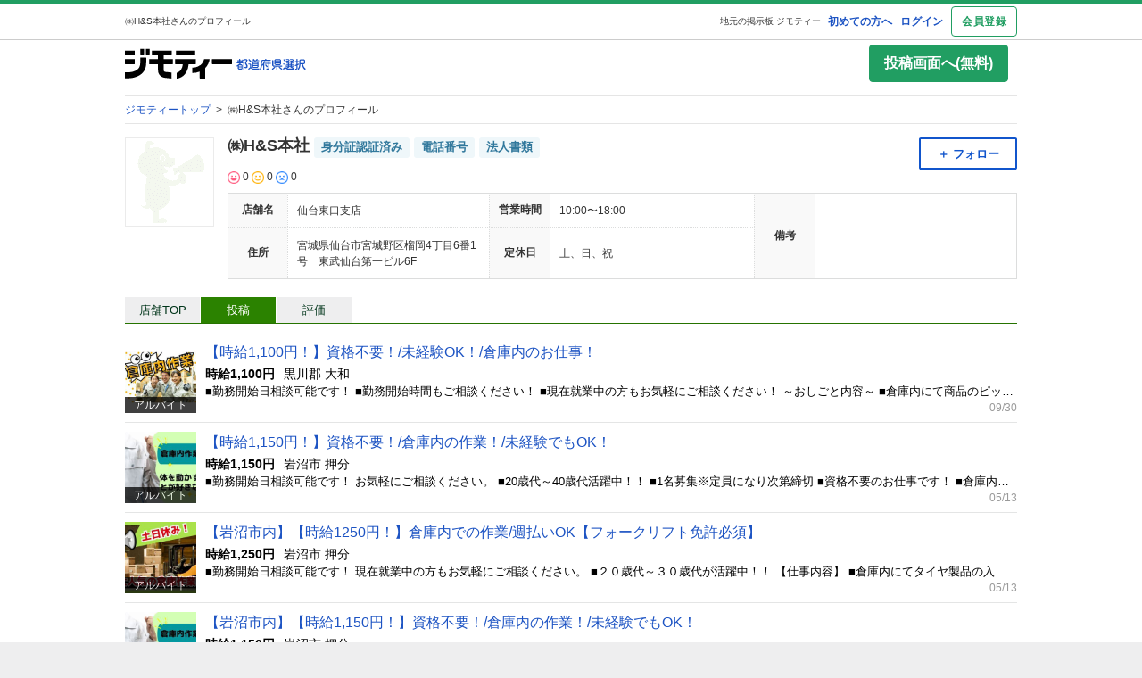

--- FILE ---
content_type: text/html; charset=utf-8
request_url: https://jmty.jp/profiles/65726c3eb56a7603a5d35899/articles
body_size: 31356
content:
<!DOCTYPE html>
<html lang='ja' prefix='og: http://ogp.me/ns#'>
<head>
<meta charset='UTF-8' />
<link crossorigin='' href='//cdn.jmty.jp' rel='preconnect' />

<link rel="canonical" href="https://jmty.jp/profiles/65726c3eb56a7603a5d35899" />

<title>㈱H&amp;S本社さん（仙台東口支店）の投稿｜中古あげます・譲ります/無料広告・無料掲載のジモティー フリマ/掲示板</title>
<meta content='width=1024' name='viewport' />
<meta content='【ジモティー】㈱H&amp;amp;amp;S本社さん（仙台東口支店）の投稿を掲載中。中古車、アルバイト・バイト、不動産、教室・スクールなどの無料広告も掲載できる無料の掲示板ジモティー' name='description' />
<meta content='中古,あげます,譲ります,無料掲載,無料広告,フリマ,掲示板,ジモティー,jmty,フリーマーケット' name='keywords' />
<meta content='㈱H&amp;amp;S本社さん（仙台東口支店）の投稿｜中古あげます・譲ります/無料広告・無料掲載のジモティー フリマ/掲示板' property='og:title' />
<meta content='website' property='og:type' />
<meta content='【ジモティー】㈱H&amp;amp;amp;S本社さん（仙台東口支店）の投稿を掲載中。中古車、アルバイト・バイト、不動産、教室・スクールなどの無料広告も掲載できる無料の掲示板ジモティー' property='og:description' />
<meta content='https://jmty.jp/profiles/65726c3eb56a7603a5d35899/articles' property='og:url' />
<meta content='https://cdn.jmty.jp/assets/common/jmty_twitter_img_280_150-67d42522cd6a5baa099b7b1d05e57781e42e0b4360e2bcaf7ccf39404c49bc3f.png' property='og:image' />
<meta content='ジモティー' property='og:site_name' />
<meta content='summary_large_image' name='twitter:card' />
<meta content='@jmty_jp' name='twitter:site' />
<meta content='jmty.jp' name='twitter:domain' />
<meta content='【ジモティー】㈱H&amp;amp;amp;S本社さん（仙台東口支店）の投稿を掲載中。中古車、アルバイト・バイト、不動産、教室・スクールなどの無料広告も掲載できる無料の掲示板ジモティー' name='twitter:description' />
<script type='text/javascript'>
  //<![CDATA[
    dataLayer = [{
      'loginStatus' : 'false',
      'device' : 'pc',
      'httpStatus' : 200,
    }];
  //]]>
</script>

<!-- Google Tag Manager -->
<noscript><iframe src="//www.googletagmanager.com/ns.html?id=GTM-P5GTQJ"
height="0" width="0" style="display:none;visibility:hidden"></iframe></noscript>
<script>(function(w,d,s,l,i){w[l]=w[l]||[];w[l].push({'gtm.start':
new Date().getTime(),event:'gtm.js'});var f=d.getElementsByTagName(s)[0],
j=d.createElement(s),dl=l!='dataLayer'?'&l='+l:'';j.async=true;j.src=
'//www.googletagmanager.com/gtm.js?id='+i+dl;f.parentNode.insertBefore(j,f);
})(window,document,'script','dataLayer','GTM-P5GTQJ');</script>
<!-- End Google Tag Manager -->



<script src="https://cdn.jmty.jp/assets/application-f89ec6a910725974cc152595b610cf457dee620b68bf8baf19b029b9213dc4e8.js"></script>
<link rel="stylesheet" media="all" href="https://cdn.jmty.jp/assets/application-d08dfc48cd04fb627341cbd61fc177a0d9d7d1c92e0be22d88916579fc1058c4.css" />
<link rel="stylesheet" media="screen" href="https://cdn.jmty.jp/assets/layout-5c017e68f7b06ed4354ab0b0d4a7b20a202ab217eefc17acdaf9d51cac946d97.css" />
<link rel="stylesheet" media="screen" href="https://cdn.jmty.jp/assets/style-8e979239230b02090196aa46884f16da22a9a17735eafefbec4f283976d9e9c5.css" />
<link rel="stylesheet" media="screen" href="https://cdn.jmty.jp/assets/element-f9bd219e770da64c7c67355c739b07babd1d0227f76d5a24c987dc6e48cdd566.css" />
<link rel="stylesheet" media="screen" href="https://cdn.jmty.jp/assets/shared/system_message-0d9ea88cbee54c88b5b4aa2a966fa2f35d9bafa80d3921d35b1ae1ae975ce346.css" />
<meta name="csrf-param" content="authenticity_token" />
<meta name="csrf-token" content="+oj7SYD3Oe9oOI9dqnGv1U67WDpQiZasqUZfHkAQ05whZDwDKv0XoG9OCYOKenpXKpP9JpVUm133hxTl/AXCfw==" />
<link rel="stylesheet" media="screen" href="https://cdn.jmty.jp/assets/profile-35d64b2cca8b34a96b9284d5e1f61f4ac3931117118dc006391852ac6e2d8c49.css" />

</head>
<body id='body'>
<div id='white_canvas'>
<div class='clearfix' id='header'>
<div class='container'>
<h1>
㈱H&amp;S本社さんのプロフィール
</h1>
<div id='header_box'>
<a target="_blank" class="first" href="https://jmty.jp/about/what_is_jmty">初めての方へ</a>
<a target="_self" rel="nofollow" href="https://jmty.jp/users/sign_in">ログイン</a>
<a target="_self" class="btn_object last" rel="nofollow" href="https://jmty.jp/users/sign_up?completed_return_to=https%3A%2F%2Fjmty.jp%2Fmy%2Fposts">会員登録</a>
</div>
<div class='root_link'>
<a href='https://jmty.jp/'>地元の掲示板 ジモティー</a>
</div>
</div>
</div>
<div class='clearfix container' id='main'>
<div id='header_thinner_big_fw'>
<div class='left_box'>
<div class='jmty_box'>
<a class="header-logo" href="https://jmty.jp/"><img height="35" width="120" src="https://cdn.jmty.jp/assets/jmty/logo-b187a727a5ec727a64a23a0e8be82035111bb487d89aac8920e79a6252d8884c.svg" />
</a></div>
<div class='prefecture_box'>
<div>
<a href='https://jmty.jp/select#prefectures_list' rel='nofollow'>
<img height="13" width="78" src="https://cdn.jmty.jp/assets/layout/search_select_area_btn-acf78f615ad9efe61791ae283f7204527ba580ac442c3210bb25a5d20919b24b.png" />
</a>
</div>
</div>
</div>
<div class='right_box'>
<a rel="nofollow" class="button c-button-primary outbound_link_tracking gtm_pc_post gtm_pc_post_from_other_by_not_signed_in" data-category="post_button" data-action="click" data-label="pc" href="https://jmty.jp/users/sign_up">投稿画面へ(無料)
</a></div>
<br class='c-both' />
</div>
<div class='clearfix c-both' id='head_breadcrumbs'>
<span>
<a href='/'>
<span>
ジモティートップ
</span>
</a>
&nbsp;&gt;&nbsp;
</span>
<span class='here_iam'>
㈱H&amp;S本社さんのプロフィール
</span>
<br class='c-both' />
</div>
<script type="application/ld+json">{"@context":"http://schema.org/","@type":"BreadcrumbList","itemListElement":[{"@type":"ListItem","position":1,"item":{"@type":"Thing","@id":"/","name":"ジモティートップ"}},{"@type":"ListItem","position":2,"name":"㈱H\u0026S本社さんのプロフィール"}]}</script>


<link href="https://jmty.jp/s/profiles/65726c3eb56a7603a5d35899/articles" rel="alternate" type="text/html" media="only screen and (max-width: 640px)" />
<div class='divided'>
<div class='profile-main'>
<div class='profile'>
<div class='profile-image'>
<img height="100" weight="100" alt="プロフィール画像" src="https://cdn.jmty.jp/assets/profilepage/profileimg-d044e3fc8e1e7c7e92595ced8643d72325df884c4d39523ddcf9c44bf8084d2b.png" />
</div>
<div class='profile-body'>
<div class='user-profile-frame'>
<div class='user-profile'>
<div class='profile-name font_size18'>
㈱H&amp;S本社
<span class='profile-auth'>
<span class='owner-auth-label'>
身分証認証済み
</span>
<span class='owner-auth-label'>電話番号</span>
<span class='owner-auth-label'>法人書類</span>
</span>
</div>
<div class='profile-evaluation'>
<img width="14" height="14" src="https://cdn.jmty.jp/assets/evaluation/evaluation_good_icon-d872e0b148af0e073cfd5ccc02f918c7703f44f263150a3f636ea110226fb861.png" />
0
<img width="14" height="14" src="https://cdn.jmty.jp/assets/evaluation/evaluation_normal_icon-443a4e4c5a9bdf8a7b6efa25772eedb8aea58f9e493c1d81082afd6b222ad6b4.png" />
0
<img width="14" height="14" src="https://cdn.jmty.jp/assets/evaluation/evaluation_bad_icon-fe141bc10879da88b33afd9498898c7e8ce1ff72c5e1c42db35a6b3d3a696231.png" />
0
</div>
</div>
<div class='profile-follow'>
<div class='follow-wrapper' style='position: relative;'>
<div class='js-follow-button-container'>
<div class='gtm-pc-profile'>
<button class='btn btn-secondary btn-small gtm-follow js-follow' data-current-user-logged-in-flag='false' data-target-followee-id='65726c3eb56a7603a5d35899' data-target-followee-name='㈱H&amp;S本社'>
<span class='font-small'>＋ フォロー</span>
</button>
</div>
</div>
<div class='balloon js-follow-alert hide'>
ログインが必要です
<a href="https://jmty.jp/users/sign_in?come_back=true&amp;user_return_to=https%3A%2F%2Fjmty.jp%2Fprofiles%2F65726c3eb56a7603a5d35899%2Farticles">ログイン画面へ</a>
<span class='balloon-close js-close-balloon'>
×
</span>
</div>
<div class='js-follow-information hide'>
<div id='alpha_screen'></div>
<div class='follow-information-modal text_center' id='post_wish'>
<div class='title16'>
フォローしたユーザーは「マイページ」
<br />
の「フォロー」のタブから確認できます。
</div>
<img style="width: 100%;" src="https://cdn.jmty.jp/assets/my/follow-d45b427a79ad48c5a8faea2363eb97559572a9b0e3270aa5d8c4252671543cf8.png" />
<br />
<div class='js-modal-close btn btn-secondary' style='font-size: 16px; margin: 10px; padding: 10px; width: 300px;'>
閉じる
</div>
<br />
</div>
</div>

</div>

</div>
</div>
<div class='store-profile-frame'>
<table class='store-profile'>
<tr>
<th class='store-profile-header'>店舗名</th>
<td class='store-profile-body'>仙台東口支店</td>
<th class='store-profile-header'>営業時間</th>
<td class='store-profile-body'>10:00〜18:00</td>
<th class='store-profile-header' rowspan='2'>備考</th>
<td class='store-profile-body' rowspan='2'>-</td>
</tr>
<tr>
<th class='store-profile-header'>住所</th>
<td class='store-profile-body'>宮城県仙台市宮城野区榴岡4丁目6番1号　東武仙台第一ビル6F</td>
<th class='store-profile-header'>定休日</th>
<td class='store-profile-body'>土、日、祝</td>
</tr>
</table>
</div>
</div>
</div>
</div>
<div class='profile-tab-navi'>
<a href="/profiles/65726c3eb56a7603a5d35899">店舗TOP</a>
<span class="current" id="gtm-business-profile">投稿</span>
<a href="/profiles/65726c3eb56a7603a5d35899/evaluations">評価</a>
</div>
<div class='profile-list-section'>
<div id='articles'>
<div class='profile-articles'>
<a class="wrap-block portal_list_link" href="/miyagi/rec-lig/article-1a30jr"><div class='portal_list_box'>
<div class='portal_list_image font_size12'>
<img height="80" width="80" src="https://cdn.jmty.jp/articles/images/6704f6e9fc8aea1d447beedd/thumb_m_20241008_6704f6983fdb6a19e62c4899_362fa763.jpg" />

<div class='bace'>アルバイト</div>
</div>
<div class='portal_list_body'>
<p class='portal_list_title font_size16'>
【時給1,100円！】資格不要！/未経験OK！/倉庫内のお仕事！
</p>
<div class='portal_list_supplement font_size14'>
<span>
<b>
時給1,100円
</b>
</span>
<span>
黒川郡 大和
</span>
</div>
<div class='portal_list_text font_size13'>
<span>
■勤務開始日相談可能です！
■勤務開始時間もご相談ください！
■現在就業中の方もお気軽にご相談ください！

～おしごと内容～
■倉庫内にて商品のピッキング・仕分け作業等
■その他付帯業務

【休日休暇】
■週休2日制※基本土日休

【応募資格・条件】
■高等学校卒業以上
■携帯電話でのご連絡がつく方

【募集人数】
■1名※定員になり次第締切

【応募方法】※メール受付となります。
■メール:joboffer.sendai@hands-japan.co.jp
①件名に「希望のお仕事内容」
②本文に「名前」「住所」※市区町村「携帯電話番号」

お気軽にお問い合わせ・ご応募ください(・ω・)ノ

</span>
</div>
<div class='portal_list_timestamp font_size12'>
<span>
09/30
</span>
</div>
</div>
</div>
</a><a class="wrap-block portal_list_link" href="/miyagi/rec-lig/article-1a665i"><div class='portal_list_box'>
<div class='portal_list_image font_size12'>
<img height="80" width="80" src="https://cdn.jmty.jp/articles/images/6641ca6b14fe3e3386c7e7ca/thumb_m______.jpg" />

<div class='bace'>アルバイト</div>
</div>
<div class='portal_list_body'>
<p class='portal_list_title font_size16'>
【時給1,150円！】資格不要！/倉庫内の作業！/未経験でもOK！
</p>
<div class='portal_list_supplement font_size14'>
<span>
<b>
時給1,150円
</b>
</span>
<span>
岩沼市 押分
</span>
</div>
<div class='portal_list_text font_size13'>
<span>
■勤務開始日相談可能です！
お気軽にご相談ください。

■20歳代～40歳代活躍中！！

■1名募集※定員になり次第締切
■資格不要のお仕事です！
■倉庫内にてタイヤ製品の入出荷に伴う、コンテナ積み込みや搬入出作業
■その他付帯業務

【応募資格・条件】
■高等学校卒業以上
■携帯電話でのご連絡がつく方

【募集人数】
■1名※定員になり次第締切

【応募方法】※メール受付となります。
■メール:joboffer.sendai@hands-japan.co.jp
①件名に「希望のお仕事内容」
②本文に「名前」「住所」※市区町村「携帯電話番号」

体を動かすことが好きな方や男性STAFFが多く活躍しております。
お友達同士での応募も大変多くなっております。

現在転職活動中の方や求職中の方は、まずはお気軽にお問い合わせ・ご応募ください(・ω・)ノ
</span>
</div>
<div class='portal_list_timestamp font_size12'>
<span>
05/13
</span>
</div>
</div>
</div>
</a><a class="wrap-block portal_list_link" href="/miyagi/rec-dis/article-17c9pe"><div class='portal_list_box'>
<div class='portal_list_image font_size12'>
<img height="80" width="80" src="https://cdn.jmty.jp/articles/images/6641c5fadbfc772ff677762b/thumb_m_______.jpg" />

<div class='bace'>アルバイト</div>
</div>
<div class='portal_list_body'>
<p class='portal_list_title font_size16'>
【岩沼市内】【時給1250円！】倉庫内での作業/週払いOK【フォークリフト免許必須】
</p>
<div class='portal_list_supplement font_size14'>
<span>
<b>
時給1,250円
</b>
</span>
<span>
岩沼市 押分
</span>
</div>
<div class='portal_list_text font_size13'>
<span>
■勤務開始日相談可能です！
現在就業中の方もお気軽にご相談ください。

■２０歳代～３０歳代が活躍中！！

【仕事内容】
■倉庫内にてタイヤ製品の入出荷に伴う、積み込みや搬入出作業
■リーチフォークを使った作業
■その他付帯業務
今回、フォークリフト技能講習修了者の募集になります。
免許をお持ちで、現在転職活動中の方や求職中の方は、まずはお気軽にお問い合わせ・ご応募ください(・ω・)ノ

【休日休暇】
■週休2日制
■基本土日休み

【応募資格・条件】
■高等学校卒業以上

下記免許保有者
■フォークリフト技能講習修了者
■携帯電話でのご連絡がつく方

【募集人数】
■1名※定員になり次第締切

【応募方法】※メール受付となります。
■メール:joboffer.sendai@hands-japan.co.jp
①件名に「希望のお仕事内容」
②本文に「名前」「住所」※市区町村「携帯電話番号」

</span>
</div>
<div class='portal_list_timestamp font_size12'>
<span>
05/13
</span>
</div>
</div>
</div>
</a><a class="wrap-block portal_list_link" href="/miyagi/rec-dis/article-17c9bi"><div class='portal_list_box'>
<div class='portal_list_image font_size12'>
<img height="80" width="80" src="https://cdn.jmty.jp/articles/images/6641c69ac5497910a9c3194b/thumb_m______.jpg" />

<div class='bace'>アルバイト</div>
</div>
<div class='portal_list_body'>
<p class='portal_list_title font_size16'>
【岩沼市内】【時給1,150円！】資格不要！/倉庫内の作業！/未経験でもOK！
</p>
<div class='portal_list_supplement font_size14'>
<span>
<b>
時給1,150円
</b>
</span>
<span>
岩沼市 押分
</span>
</div>
<div class='portal_list_text font_size13'>
<span>
■勤務開始日相談可能です！
現在就業中の方もお気軽にご相談ください。

■２０歳代～４０歳代が活躍中！！
【仕事内容】
■【資格不要】タイヤ(主に海外向け)の入出荷に伴うコンテナ積込搬入出作業
■その他付帯業務

【休日休暇】
■週休2日(日・平日1日休)

【応募資格・条件】
■高等学校卒業以上 / 未経験OK
■携帯電話でのご連絡がつく方

【募集人数】
■1名※定員になり次第締切

体を動かすことが好きな方が多く活躍しております。

現在転職活動中の方や求職中の方は、まずはお気軽にお問い合わせ・ご応募ください(・ω・)ノ

【応募方法】※メール受付となります。
■メール:joboffer.sendai@hands-japan.co.jp
①件名に「希望のお仕事内容」
②本文に「名前」「住所」※市区町村「携帯電話番号」

</span>
</div>
<div class='portal_list_timestamp font_size12'>
<span>
05/09
</span>
</div>
</div>
</div>
</a><a class="wrap-block portal_list_link" href="/miyagi/rec-lig/article-17hsvk"><div class='portal_list_box'>
<div class='portal_list_image font_size12'>
<img height="80" width="80" src="https://cdn.jmty.jp/articles/images/6641cbcb701cee0107baccfa/thumb_m_______.jpg" />

<div class='bace'>アルバイト</div>
</div>
<div class='portal_list_body'>
<p class='portal_list_title font_size16'>
【柴田町内】【時給1,050円！】資格不要！/未経験OK！/人気の倉庫内モクモク作業
</p>
<div class='portal_list_supplement font_size14'>
<span>
<b>
時給1,050円
</b>
</span>
<span>
柴田郡 柴田
</span>
</div>
<div class='portal_list_text font_size13'>
<span>
■勤務開始日相談可能です！
現在就業中の方もお気軽にご相談ください。

■２０歳代～４０歳代が活躍中！！
【資格不要のお仕事です！】

【仕事内容】
■自転車製品等(部品)の簡単な組立作業
■その他付帯業務

【休日休暇】
■週休2日制
■基本土日休

【応募資格・条件】
■高等学校卒業以上
■携帯電話でのご連絡がつく方

【募集人数】
■1名※定員になり次第締切

現在転職活動中の方や求職中の方は、まずはお気軽にお問い合わせ・ご応募ください(・ω・)ノ

【応募方法】※メール受付となります。　
■メール:joboffer.sendai@hands-japan.co.jp
①件名に「希望のお仕事内容」
②本文に「名前」「住所」※市区町村「携帯電話番号」

お気軽にお問い合わせ・ご応募ください(・ω・)ノ

</span>
</div>
<div class='portal_list_timestamp font_size12'>
<span>
01/09
</span>
</div>
</div>
</div>
</a><a class="wrap-block portal_list_link" href="/yamagata/rec-ser/article-17df32"><div class='portal_list_box'>
<div class='portal_list_image font_size12'>
<img height="80" width="80" src="https://cdn.jmty.jp/articles/images/6641d6807b439f3a9104c71c/thumb_m____.jpg" />

<div class='bace'>アルバイト</div>
</div>
<div class='portal_list_body'>
<p class='portal_list_title font_size16'>
【山形市内】【時給1250円！】資格不要！【未経験もOK！】スポーツ用品店の接客販売
</p>
<div class='portal_list_supplement font_size14'>
<span>
<b>
時給1,250円
</b>
</span>
<span>
山形市
</span>
</div>
<div class='portal_list_text font_size13'>
<span>
■勤務開始日相談可能です！
現在就業中の方もお気軽にご相談ください。

■２０歳代～３０歳代が活躍中！！
【資格不要のお仕事です！】
【山形市内の募集です！】

【仕事内容】
■店舗内での接客販売業務
・ゴルフ用品の検品と品出し
・POPの作成
・商品値札作成
・クラブ磨き
・接客業務
・販売業務
・ネット販売用商品撮影

【休日休暇】
■週休2日制

【応募資格・条件】
■高等学校卒業以上
■接客販売未経験可
■携帯電話でのご連絡がつく方

【募集人数】
■1名※定員になり次第締切

☆接客業経験者は優遇致します！
★ゴルフの知識が無くても大丈夫！
☆ゴルフに興味がある方も大歓迎！
★優しい先輩STAFFが徹底サポート！！

【応募方法】※メール受付となります。
■メール:joboffer.sendai@hands-japan.co.jp
①件名に「希望のお仕事内容」
②本文に「名前」「住所」※市区町村「携帯電話番号」
お気軽にお問い合わせ・ご応募ください(・ω・)ノ

</span>
</div>
<div class='portal_list_timestamp font_size12'>
<span>
01/05
</span>
</div>
</div>
</div>
</a><a class="wrap-block portal_list_link" href="/miyagi/rec-ser/article-17cg3w"><div class='portal_list_box'>
<div class='portal_list_image font_size12'>
<img height="80" width="80" src="https://cdn.jmty.jp/articles/images/6641d662eb20cc3ac031ccef/thumb_m____.jpg" />

<div class='bace'>アルバイト</div>
</div>
<div class='portal_list_body'>
<p class='portal_list_title font_size16'>
【青葉区内】【時給1250円！】資格不要！【未経験もOK！】スポーツ用品店の接客販売
</p>
<div class='portal_list_supplement font_size14'>
<span>
<b>
時給1,250円
</b>
</span>
<span>
仙台市 青葉区
</span>
</div>
<div class='portal_list_text font_size13'>
<span>
■勤務開始日相談可能です！
現在就業中の方もお気軽にご相談ください。

■２０歳代～３０歳代が活躍中！！
【資格不要のお仕事です！】
【青葉区内の募集です！】

【仕事内容】
■店舗内での接客販売業務
・ゴルフ用品の検品と品出し
・POPの作成
・商品値札作成
・クラブ磨き
・接客業務
・販売業務
・ネット販売用商品撮影

【休日休暇】
■週休2日制

【応募資格・条件】
■高等学校卒業以上
■接客販売未経験可
■携帯電話でのご連絡がつく方

【募集人数】
■1名※定員になり次第締切

☆接客業経験者は優遇致します！
☆ゴルフの知識が無くても大丈夫！
☆ゴルフに興味がある方も大歓迎！
☆優しい先輩STAFFが徹底サポート！！

【応募方法】※メール受付となります。
■メール:joboffer.sendai@hands-japan.co.jp
①件名に「希望のお仕事内容」
②本文に「名前」「住所」※市区町村「携帯電話番号」
お気軽にお問い合わせ・ご応募ください(・ω・)ノ

</span>
</div>
<div class='portal_list_timestamp font_size12'>
<span>
01/04
</span>
</div>
</div>
</div>
</a><a class="wrap-block portal_list_link" href="/miyagi/rec-eat/article-17cfjg"><div class='portal_list_box'>
<div class='portal_list_image font_size12'>
<img height="80" width="80" src="https://cdn.jmty.jp/articles/images/6641d6fb42c16a3aedbe4eda/thumb_m___.jpg" />

<div class='bace'>アルバイト</div>
</div>
<div class='portal_list_body'>
<p class='portal_list_title font_size16'>
【若林区内】【時給1,150円！】資格不要！/和食調理スタッフ/安定の週５勤務
</p>
<div class='portal_list_supplement font_size14'>
<span>
<b>
時給1,150円
</b>
</span>
<span>
仙台市 若林区
</span>
</div>
<div class='portal_list_text font_size13'>
<span>
■勤務開始日相談可能です！
現在就業中の方もお気軽にご相談ください。

◆３０歳代～４０歳代が活躍中！！
◆人気の和食専門店での勤務
◆接客販売・調理経験者優遇いたします！

【資格不要のお仕事です！】
☆大人気商業施設内にある、お洒落で有名な和食専門店でのお仕事です！！ 

【お仕事内容】
・調理業務
・接客業務
・その他付随業務

【休日休暇】
■完全週休２日制

【応募資格・条件】
■高等学校卒業以上
■接客・調理経験者優遇
■携帯電話でのご連絡がつく方

【募集人数】
■1名※定員になり次第締切

【応募方法】※メール受付となります。
■メール:joboffer.sendai@hands-japan.co.jp
①件名に「希望のお仕事内容」
②本文に「名前」「住所」※市区町村「携帯電話番号」
お気軽にお問い合わせ・ご応募ください(・ω・)ノ

</span>
</div>
<div class='portal_list_timestamp font_size12'>
<span>
01/04
</span>
</div>
</div>
</div>
</a><a class="wrap-block portal_list_link" href="/miyagi/rec-eat/article-17cfb8"><div class='portal_list_box'>
<div class='portal_list_image font_size12'>
<img height="80" width="80" src="https://cdn.jmty.jp/articles/images/6641d6d6eb20cc3c7031ca28/thumb_m___.jpg" />

<div class='bace'>アルバイト</div>
</div>
<div class='portal_list_body'>
<p class='portal_list_title font_size16'>
【若林区内】【時給1,150円！】資格不要！/パン製造スタッフ/安定の週５勤務
</p>
<div class='portal_list_supplement font_size14'>
<span>
<b>
時給1,150円
</b>
</span>
<span>
仙台市 若林区
</span>
</div>
<div class='portal_list_text font_size13'>
<span>
■勤務開始日相談可能です！
現在就業中の方もお気軽にご相談ください。

■３０歳代～４０歳代が活躍中！！
【資格不要のお仕事です！】
☆大人気商業施設内にある、お洒落で有名なパン専門店でのお仕事です！！
勤務時間帯は、ご相談ください！

【お仕事内容】
・パンの調理
・接客業務
・その他付随業務

【休日休暇】
■完全週休２日制

【応募資格・条件】
■高等学校卒業以上
■接客販売経験者優遇いたします！
■携帯電話でのご連絡がつく方

【募集人数】
■1名※定員になり次第締切

週に２回の公休日がしっかり取得できますので、プライベートも充実出来ると思います。

【応募方法】※メール受付となります。
■メール:joboffer.sendai@hands-japan.co.jp
①件名に「希望のお仕事内容」
②本文に「名前」「住所」※市区町村「携帯電話番号」
お気軽にお問い合わせ・ご応募ください(・ω・)ノ

</span>
</div>
<div class='portal_list_timestamp font_size12'>
<span>
01/04
</span>
</div>
</div>
</div>
</a><a class="wrap-block portal_list_link" href="/miyagi/rec-ser/article-17cewx"><div class='portal_list_box'>
<div class='portal_list_image font_size12'>
<img height="80" width="80" src="https://cdn.jmty.jp/articles/images/6641cc7cbaa3133485c54971/thumb_m____.jpg" />

<div class='bace'>アルバイト</div>
</div>
<div class='portal_list_body'>
<p class='portal_list_title font_size16'>
【若林区内】【時給1250円！】資格不要！【未経験もOK！】スポーツ用品店の接客販売
</p>
<div class='portal_list_supplement font_size14'>
<span>
<b>
時給1,250円
</b>
</span>
<span>
仙台市 若林区
</span>
</div>
<div class='portal_list_text font_size13'>
<span>
■勤務開始日相談可能です！
現在就業中の方もお気軽にご相談ください。

■２０歳代～３０歳代が活躍中！！
【資格不要のお仕事です！】
【若林区内の募集です！】

【仕事内容】
■店舗内での接客販売業務
・ゴルフ用品の検品と品出し
・POPの作成
・商品値札作成
・クラブ磨き
・接客業務
・販売業務
・ネット販売用商品撮影

【休日休暇】
■週休2日制

【応募資格・条件】
■高等学校卒業以上
■接客販売未経験可
■携帯電話でのご連絡がつく方

【募集人数】
■1名※定員になり次第締切

☆接客業経験者は優遇致します！
☆ゴルフの知識が無くても大丈夫！
☆ゴルフに興味がある方も大歓迎！
☆優しい先輩STAFFが徹底サポート！！

【応募方法】※メール受付となります。
■メール:joboffer.sendai@hands-japan.co.jp
①件名に「希望のお仕事内容」
②本文に「名前」「住所」※市区町村「携帯電話番号」
お気軽にお問い合わせ・ご応募ください(・ω・)ノ

</span>
</div>
<div class='portal_list_timestamp font_size12'>
<span>
01/04
</span>
</div>
</div>
</div>
</a>
</div>
<div class='clearfix border_color_light' id='navlist'>

<div class='page_list'>
<li>
<a id="now" href="/profiles/65726c3eb56a7603a5d35899/articles">1</a>
</li>

<li>
<a rel="next" href="/profiles/65726c3eb56a7603a5d35899/articles?page=2">2</a>
</li>

</div>
<div>
…
</div>
<div>
<a rel="next" id="btn_next" href="/profiles/65726c3eb56a7603a5d35899/articles?page=2">次へ</a>
</div>


</div>
<p>全13件中 1-10件表示</p>
</div>

</div>
</div>

</div>
<div class='push'></div>
</div>
<div id='footer'>
<div class='container'></div>
<ul class='font_size14'>
<li>
<a href="https://jmty.jp/about/terms">利用規約</a>
</li>
<li>
｜
<a href="https://jmty.jp/about/privacy">プライバシーポリシー</a>
</li>
<li>
｜
<a href="https://jmty.jp/about/privacy_statement">プライバシーステートメント</a>
</li>
<li>
｜
<a target="_blank" href="https://jmty.co.jp/kenzen">健全化に資する運用方針</a>
</li>
<li>
｜
<a href="https://faq.jmty.jp">お問い合わせ</a>
</li>
<li>
｜
<a target="_blank" rel="noopener noreferrer" href="https://jmty.co.jp">運営会社</a>
</li>
<li>
｜
<a href="https://jmty.jp/site_map/sitemap.html">サイトマップ</a>
</li>
<li>
｜
<a href="/keywords">フリーワードで探す</a>
</li>
<li>
｜
<a href="/info/guideline">ご利用ガイド</a>
</li>
<li>
｜
<a href="https://jmty.jp/about/tokushouhou">特定商取引法の表示</a>
</li>
<br class='c-both' />
<div class='copyright'>
COPYRIGHT (C) 2011 - 2025 Jimoty, Inc. ALL RIGHTS RESERVED.
</div>
</ul>
</div>
<script src="https://cdn.jmty.jp/assets/follow-ce9ed8a2e3c7decc71445fdbd67febebcb3a244db9715fc19ad3cef3eb98e66b.js"></script>

<div id='load_params'>
<input type="hidden" name="prefecture_name" id="prefecture_name" value="all" autocomplete="off" />
<input type="hidden" name="id" id="" value="65726c3eb56a7603a5d35899" autocomplete="off" />
<input type="hidden" name="csrf-token" id="csrf-token" value="5LwyeTDUaa%2FQUiVRSMlqToXD4umQZCJ2aPNu6vwVc8w%2FUPUzmt5H4Ncko49owr%2FM4etH9VW5L4c2MiURQABiLw%3D%3D" autocomplete="off" />
</div>
<!-- Google Code for &#12522;&#12510;&#12540;&#12465;&#12486;&#12451;&#12531;&#12464; &#12479;&#12464; -->
<!-- Remarketing tags may not be associated with personally identifiable information or placed on pages related     to     sensitive categories. For instructions on adding this tag and more information on the above requirements,     read the setup     guide: google.com/ads/remarketingsetup -->
<script type="text/javascript">
/* <![CDATA[ */
var google_conversion_id = 978736977;
var google_conversion_label = "eDL3CM_RwwQQ0a7Z0gM";
var google_custom_params = window.google_tag_params;
var google_remarketing_only = true;
/* ]]> */
</script>
<script type="text/javascript" src="//www.googleadservices.com/pagead/conversion.js"></script>
<noscript>
<div style="display:inline;">
<img height="1" width="1" style="border-style:none;" alt="" src="//googleads.g.doubleclick.net/pagead/viewthroughconversion/978736977/?value=0&amp;label=eDL3CM_RwwQQ0a7Z0gM&amp;guid=ON&amp;script=0"/>
</div>
</noscript>
<script type="text/javascript" id="" src="//sjs.ssdsp.smt.docomo.ne.jp/js/dc4.js"></script>

</body>
</html>


--- FILE ---
content_type: text/css
request_url: https://cdn.jmty.jp/assets/layout-5c017e68f7b06ed4354ab0b0d4a7b20a202ab217eefc17acdaf9d51cac946d97.css
body_size: 1616
content:
html{height:100%}body{color:#333333;font-family:"ヒラギノ角ゴ Pro W3", "Hiragino Kaku Gothic Pro", "メイリオ", Meiryo, Osaka, "ＭＳ Ｐゴシック", "MS PGothic", sans-serif;font-size:12px;word-wrap:break-word;background-color:#EEEEEF;height:100%}.container{width:1000px;margin:0 auto}#white_canvas{min-width:1000px;background-color:#ffffff;min-height:100%;height:auto !important;height:100%;margin:0 auto -55px}.push{height:55px}.top_header{height:55px;padding:10px 0 0;margin-bottom:0;position:relative}.top_header div.left{float:left;height:55px;width:300px;height:55px;padding-right:16px;display:table-cell;vertical-align:middle}.top_header div.left a{float:left;display:block;margin-right:5px}.top_header div.left span#prefecture_catch{line-height:1.25;margin-top:1px;float:left;font-size:28px;display:block}.top_header div.left span#prefecture_link{float:left;line-height:1.25;height:20px;font-size:12px;display:block}.top_header div.left span#prefecture_link a{line-height:15px;float:left;font-size:12px;display:block}.top_header div.center{float:left;padding-top:11px}.top_header div.center input{float:left;margin-top:2px}.top_header div.center select{float:left;margin:2px 4px}.top_header div.center input.head_key_word{margin-top:1px;float:left;text-align:center;display:inline-block;text-decoration:none;color:#ffffff;border:0;-webkit-appearance:none;-moz-appearance:none;appearance:none;height:21px;width:46px;vertical-align:middle;background-image:url(https://cdn.jmty.jp/assets/layout/look_up_btn-0f5bedec725a745ed54a1c301b4decd16c3c9db76ad48b1d5040f7e3502eb3df.png);background-position:top;background-repeat:no-repeat}.top_header div.center input.head_key_word:hover{background-position:bottom}.top_header div.center input.head_key_word:active{background-position:top}.top_header div.right{float:right}.top_header div.right a{background:url(https://cdn.jmty.jp/assets/layout/top_header_post_btn_110-554236e8ccd9ed06bb57a1bad58bc9e180921a540ace91fe04388be535ce558a.png) no-repeat;background-position:top;width:110px;text-align:center;font-size:14px;color:#FFF;height:32px;line-height:32px;display:block;margin-top:12px}.top_header div.right a:hover{background-position:bottom;text-decoration:none}.top_header div.right a:active{background-position:top;text-decoration:none}.top_header div#prefecture_alltop{position:absolute;left:319px;top:5px;font-size:10px;color:#999999}.top_header div#prefecture_alltop p{display:inline;font-size:10px;color:#999999}.top_header div#prefecture_alltop a{font-size:10px;color:#999999}.top_header div#prefecture_alltop a:hover{text-decoration:none}.top_header div#prefecture_alltop_nobtn{position:absolute;right:0;top:5px;font-size:10px;color:#999999}.top_header div#prefecture_alltop_nobtn p{display:inline;font-size:10px;color:#999999}.top_header div#prefecture_alltop_nobtn a{font-size:10px;color:#999999}.top_header div#prefecture_alltop_nobtn a:hover{text-decoration:none}.header_demure{position:relative;height:58px}.header_demure div.left{height:48px;line-height:48px;float:left}.header_demure div.left a{float:left;display:block;height:48px;line-height:48px}.header_demure div.left span a img{display:inline-block;margin-top:15px}.header_demure div.left a.to_select{margin-top:15px;float:left;display:block;height:15px;width:66px;line-height:15px;background-image:url(https://cdn.jmty.jp/assets/layout/to_select_btn-f030a1e85035ac41c8353fd9cb678b33988fb03f67a2c61b961c42ea16265e23.png);background-position:top;background-repeat:no-repeat}.header_demure div.left a.to_select:hover{background-position:bottom;text-decoration:none}.header_demure div.left a.to_select:active{background-position:top;text-decoration:none}.header_demure div.left span{float:left;font-size:18px;display:inline-block;height:48px;line-height:48px;margin:0 5px}.header_demure div.left span a{float:left;display:inline-block;height:48px;line-height:48px;font-size:12px}.header_demure div.right{float:right}.header_demure a#prefecture_alltop{position:absolute;right:403px;top:6px;color:#999999;font-size:10px}.header_demure a#prefecture_alltop_nobtn{position:absolute;right:0;top:3px;color:#999999;font-size:10px}.header_demure div.right a#button{background:url(https://cdn.jmty.jp/assets/layout/header_post_btn_110-99b196039635d292bfb3d1e5b16ff70aa4e8ebd8728f77adcd0f30fbf2c50a3f.png) no-repeat;background-position:top;width:110px;text-align:center;font-size:12px;color:#FFF;height:24px;line-height:24px;display:block;margin-top:3px}.header_demure div.right a#button:hover{background-position:bottom;text-decoration:none}.header_demure div.right a#button:active{background-position:top;text-decoration:none}#post_btn_box_top{position:absolute;top:0;right:0;background-color:#000;width:224px;height:74px;-moz-border-radius:0px 0px 5px 5px;-webkit-border-radius:0px 0px 5px 5px;border-radius:0px 0px 5px 5px;text-align:center}#post_btn_box_top p{display:block;margin:8px 0 5px;text-align:center;font-size:13px;color:#FFFFFF}#post_btn_box_top p img{vertical-align:middle}#post_btn_box_top div{width:200px;height:36px;margin:0 auto}#post_btn_box_top div a{width:200px;height:36px;display:block;background-image:url(https://cdn.jmty.jp/assets/jmty/post_btn_top-99304fcdb2f2c00d8e9e9cdcd0b1e33ff44d385b70be3b6e2287acc8b22df50e.png);background-position:top;background-repeat:no-repeat}#post_btn_box_top div a:hover{text-decoration:none;background-position:bottom}#post_btn_box_demure{position:absolute;top:0;right:0;background-color:#000;width:396px;height:43px;-moz-border-radius:0px 0px 5px 5px;-webkit-border-radius:0px 0px 5px 5px;border-radius:0px 0px 5px 5px;text-align:center}#post_btn_box_demure p{text-align:left;float:left;height:13px;line-height:13px;padding-top:9px;display:block;margin:6px 0 0 15px;font-size:13px;color:#FFFFFF}#post_btn_box_demure p img{vertical-align:middle}#post_btn_box_demure div{float:right;padding:6px 6px 0 0;width:178px;height:32px;margin:0 auto}#post_btn_box_demure div a{width:178px;height:32px;display:block;background-image:url(https://cdn.jmty.jp/assets/jmty/post_btn_demure-9ebf484102e36e47ac8d16e5247a1ae5e2c75ad28ef9d3282ef8607fb3fd5a2e.png);background-position:top;background-repeat:no-repeat}#post_btn_box_demure div a:hover{text-decoration:none;background-position:bottom}#head_breadcrumbs{padding:6px 0;border-bottom:#e5e5e5 1px solid;border-top:#e5e5e5 1px solid;margin-bottom:15px;font-size:12px;line-height:1.5}#head_breadcrumbs li{float:left}#message_area .info{height:auto;line-height:24px;padding:0 0 0 20px;margin:15px 0;font-size:16px;background:url(https://cdn.jmty.jp/assets/layout/message_area_icon-a0ae84ab98815a02dd0e871f9a6a3b6ffde1f0d903cf6583b9e925a0aad86664.png) 0 2px no-repeat;display:block}#tablet{position:absolute;bottom:0}#footer{width:100%;margin:0 auto;height:55px;font-size:11px;background-color:#EEEEEF;color:#9E9E9F;padding:10px;box-sizing:border-box}#footer ul{text-align:center}#footer ul li{list-style:none;display:inline-block}#footer ul li a{text-decoration:underline}.copyright{margin:20px;font-size:10px;text-align:center}


--- FILE ---
content_type: text/css
request_url: https://cdn.jmty.jp/assets/style-8e979239230b02090196aa46884f16da22a9a17735eafefbec4f283976d9e9c5.css
body_size: 4541
content:
a{color:#1C53C3;text-decoration:none}a:hover{text-decoration:underline}.under_line{text-decoration:underline}.c-both{clear:both}.clear{clear:both}.hide{display:none}.inline{display:inline}.block{display:block}.float_left{float:left}.float_right{float:right}.position_relative{position:relative}.font_orange{color:#ED7700 !important}.font_red{color:#E60012 !important}.font_gray{color:#999999 !important}.font_gray_black{color:#666666 !important}.font_black{color:#333333 !important}.font_green{color:#3BB300 !important}.error_message{color:#E60012 !important}.error{color:#E60012 !important}.line_height175{line-height:1.75}.line_height150{line-height:1.5}.font_gray_small{font-size:10px;color:#999999}.font_normal{font-weight:normal}.font_bold{font-weight:bold}b{font-weight:bold}.text_decoration_underline{text-decoration:underline}.nowrap{white-space:nowrap}.font_size10{font-size:10px !important}.font_size11{font-size:11px !important}.font_size12{font-size:12px !important}.font_size13{font-size:13px !important}.font_size14{font-size:14px !important}.font_size15{font-size:15px !important}.font_size16{font-size:16px !important}.font_size18{font-size:18px !important}.font_size21{font-size:21px !important}.font_size22{font-size:22px !important}.font_size24{font-size:24px !important}.font_size28{font-size:28px !important}.font_size32{font-size:32px !important}h2{line-height:1.7}.title_small12{color:#202020;line-height:1.5;margin:10px 0;font-size:12px;font-weight:bold}.title_small13{color:#202020;line-height:1.5;margin:10px 0;font-size:13px;font-weight:bold}.title_small14{color:#202020;line-height:1.5;margin:10px 0;font-size:14px;font-weight:bold}.title_small15{color:#202020;line-height:1.5;margin:10px 0;font-size:15px;font-weight:bold}.title_small16{color:#202020;line-height:1.5;margin:10px 0;font-size:16px;font-weight:bold}.title_small17{color:#202020;line-height:1.5;margin:10px 0;font-size:17px;font-weight:bold}.title_small18{color:#202020;line-height:1.5;margin:10px 0;font-size:18px;font-weight:bold}.title_small21{color:#202020;line-height:1.5;margin:10px 0;font-size:21px;font-weight:bold}.title_small24{color:#202020;line-height:1.5;margin:10px 0;font-size:24px;font-weight:bold}.title12{color:#202020;border-bottom:1px solid #C9C9C9;line-height:1.5;padding-bottom:5px;margin-bottom:10px;font-size:12px;font-weight:bold}.title13{color:#202020;border-bottom:1px solid #C9C9C9;line-height:1.5;padding-bottom:5px;margin-bottom:10px;font-size:13px;font-weight:bold}.title14{color:#202020;border-bottom:1px solid #C9C9C9;line-height:1.5;padding-bottom:5px;margin-bottom:10px;font-size:14px;font-weight:bold}.title15{color:#202020;border-bottom:1px solid #C9C9C9;line-height:1.5;padding-bottom:5px;margin-bottom:10px;font-size:15px;font-weight:bold}.title16{color:#202020;border-bottom:1px solid #C9C9C9;line-height:1.5;padding-bottom:5px;margin-bottom:10px;font-size:16px;font-weight:bold}.title17{color:#202020;border-bottom:1px solid #C9C9C9;line-height:1.5;padding-bottom:5px;margin-bottom:10px;font-size:17px;font-weight:bold}.title18{color:#202020;border-bottom:1px solid #C9C9C9;line-height:1.5;padding-bottom:5px;margin-bottom:10px;font-size:18px;font-weight:bold}.title21{color:#202020;border-bottom:1px solid #C9C9C9;line-height:1.5;padding-bottom:5px;margin-bottom:10px;font-size:21px;font-weight:bold}.title24{color:#202020;border-bottom:1px solid #C9C9C9;line-height:1.5;padding-bottom:5px;margin-bottom:10px;font-size:24px;font-weight:bold}.padding5{padding:5px !important}.padding0{padding:0px !important}.padding10{padding:10px !important}.padding15{padding:15px !important}.padding20{padding:20px !important}.padding_left0{padding-left:0px !important}.padding_left5{padding-left:5px !important}.padding_left10{padding-left:10px !important}.padding_left15{padding-left:15px !important}.padding_left20{padding-left:20px !important}.padding_right0{padding-right:0px !important}.padding_right5{padding-right:5px !important}.padding_right10{padding-right:10px !important}.padding_right15{padding-right:15px !important}.padding_right20{padding-right:20px !important}.padding_right60{padding-right:60px !important}.padding_bottom0{padding-bottom:0px !important}.padding_bottom5{padding-bottom:5px !important}.padding_bottom10{padding-bottom:10px !important}.padding_bottom20{padding-bottom:20px !important}.padding_bottom30{padding-bottom:30px !important}.padding_bottom40{padding-bottom:40px !important}.padding_top0{padding-top:0px !important}.padding_top5{padding-top:5px !important}.padding_top8{padding-top:8px !important}.padding_top10{padding-top:10px !important}.padding_top20{padding-top:20px !important}.padding_top30{padding-top:30px !important}.padding_top40{padding-top:40px !important}.margin_left0{margin-left:0px !important}.margin_left5{margin-left:5px !important}.margin_left10{margin-left:10px !important}.margin_left15{margin-left:15px !important}.margin_left20{margin-left:20px !important}.margin_left25{margin-left:25px !important}.margin_left30{margin-left:30px !important}.margin_left35{margin-left:35px !important}.margin_left140{margin-left:140px !important}.margin_left615{margin-left:615px !important}.margin_right0{margin-right:0px !important}.margin_right5{margin-right:5px !important}.margin_right10{margin-right:10px !important}.margin_right15{margin-right:15px !important}.margin_right20{margin-right:20px !important}.margin_bottom0{margin-bottom:0px !important}.margin_bottom5{margin-bottom:5px !important}.margin_bottom10{margin-bottom:10px !important}.margin_bottom20{margin-bottom:20px !important}.margin_bottom30{margin-bottom:30px !important}.margin_bottom40{margin-bottom:40px !important}.margin_bottom50{margin-bottom:50px !important}.margin_top0{margin-top:0px !important}.margin_top5{margin-top:5px !important}.margin_top8{margin-top:8px !important}.margin_top10{margin-top:10px !important}.margin_top15{margin-top:15px !important}.margin_top20{margin-top:20px !important}.margin_top30{margin-top:30px !important}.margin_top40{margin-top:40px !important}.gray_line{border-width:1px 0px 0px 0px;border-style:solid;border:1px;height:1px;color:#C9C9C9}hr{border-width:1px 0px 0px 0px;border-style:solid;border:1px;height:1px;color:#C9C9C9}.hr_line{height:1px;background-color:#C9C9C9}.list_style_disc{list-style-type:disc !important}.divided{margin-bottom:30px}.divided_indent10{margin-bottom:30px;margin-left:10px}.divided_indent20{margin-bottom:30px;margin-left:20px}.indent10{margin-left:10px}.indent20{margin-left:20px}.indent30{margin-left:30px}.indent40{margin-left:40px}.border_bottom{border-bottom:#C9C9C9 1px solid}.border_top{border-top:#C9C9C9 1px solid}.border{border:#C9C9C9 1px solid}.block_center{margin-left:auto !important;margin-right:auto !important}.text_center{text-align:center !important}.text_left{text-align:left !important}.text_right{text-align:right !important}.vertical_align_top{vertical-align:top}.vertical_align_middle{vertical-align:middle}.text_center_block{text-align:center !important;display:block !important}.display_inline_block{display:inline-block !important}.display_block{display:block !important}.display_inline{display:inline !important}.display_table{display:table !important}.display_table-cell{display:table-cell !important}.position_relative{position:relative !important}.error_background{background:#FFF1F0}.flee_word_action{margin:0;width:46px;height:26px;background-image:url(https://cdn.jmty.jp/assets/btn/flee_word_action-eef91809903600e64d9c5a1ccf258deeb918f726ab2e19f38eac343490ae52e3.png);background-position:0 0;display:inline-block}.flee_word_action:hover{background-position:0 -26px}.flee_word_action:active{background-position:0 -52px}.box_float_left{float:left}.mandatory_field{display:inline-block;background-color:#FF0000;color:#fff;padding:2px 6px;border-radius:3px;font-size:.6rem}.mandatory_field.float-right{float:right;margin-right:5px}.mandatory_field.align-bottom{vertical-align:bottom}.nowrap{white-space:nowrap !important}#delete_before_warning_message{position:fixed;top:15%;left:50%;margin-left:-300px;padding:20px;z-index:5000;background-color:#FFFFFF;padding-bottom:5px}#delete_before_warning_message .message_upper_rigt_link{float:right;font-size:10px;text-decoration:blink}#delete_before_warning_message .message_title{margin:0 5px;color:#202020;border-bottom:1px solid #C9C9C9;line-height:1.5;padding-bottom:5px;margin-bottom:10px;font-size:18px;font-weight:bold}#delete_before_warning_message .message_body{font-size:14px;line-height:1.5;padding:5px;width:470px !important;background-position:top;text-decoration:none;display:block;margin:0 auto}#delete_before_warning_message .next{font-size:16px;line-height:2}#delete_before_warning_message .next a{text-decoration:underline}#delete_before_warning_message .next font{color:#999999;font-size:12px}.alpha_screen{position:fixed;top:0;left:0;background:#000000;zoom:1;filter:alpha(opacity=70);-moz-opacity:0.70;opacity:0.70;width:100%;height:100%;z-index:4000}.button_wrapper .yellow_button_box{text-align:center;width:47%;float:left;margin:0 20px 10px 0}.button_wrapper .yellow_button_box .yellow_button{text-decoration:none;color:#fff;display:inline-block;vertical-align:middle;font-size:17px;font-weight:bold;text-align:center;width:100%;height:44px;line-height:44px;-webkit-border-radius:3px;-moz-border-radius:3px;-ms-border-radius:3px;border-radius:3px;background-image:-webkit-gradient(linear, left top, left bottom, color-stop(0%, #FFA14F), color-stop(100%, #F88A2A));background-image:-webkit-linear-gradient(top, #FFA14F, #F88A2A);background-image:-moz-linear-gradient(center top, #FFA14F, #F88A2A);background-image:-ms-linear-gradient(top, #FFA14F, #F88A2A);background-image:-o-linear-gradient(top, #FFA14F, #F88A2A);filter:progid:DXImageTransform.Microsoft.gradient(GradientType=0,startColorstr=#FFA14F, endColorstr=#F88A2A);background-image:linear-gradient(top, #FFA14F, #F88A2A);border:1px solid #F27306;background-color:#F27306}.button_wrapper .ash_button_box{text-align:center;width:47%;float:left;margin:0 20px 10px 0}.button_wrapper .ash_button_box .ash_button{text-decoration:none;color:#aaa;display:inline-block;vertical-align:middle;font-size:17px;font-weight:bold;text-align:center;width:100%;height:44px;line-height:44px;-webkit-border-radius:3px;-moz-border-radius:3px;-ms-border-radius:3px;border-radius:3px;background-image:-webkit-gradient(linear, left top, left bottom, color-stop(0%, #fff), color-stop(100%, #EFEFEF));background-image:-webkit-linear-gradient(top, #fff, #EFEFEF);background-image:-moz-linear-gradient(top, #fff, #EFEFEF);background-image:-ms-linear-gradient(top, #fff, #EFEFEF);background-image:-o-linear-gradient(top, #fff, #EFEFEF);background-image:linear-gradient(top, #fff, #EFEFEF);filter:progid:DXImageTransform.Microsoft.gradient(GradientType=0,startColorstr=#ffffff, endColorstr=#EFEFEF);border:1px solid #d3d4d4;background-color:#fff}.button_wrapper .blue_button_box{text-align:center;width:47%}.button_wrapper .blue_button_box .blue_button{text-decoration:none;color:#1155CC;display:inline-block;vertical-align:middle;font-size:17px;font-weight:bold;text-align:center;width:100%;height:44px;line-height:44px;-webkit-border-radius:3px;-moz-border-radius:3px;-ms-border-radius:3px;border-radius:3px;background-image:-webkit-gradient(linear, left top, left bottom, color-stop(0%, #fff), color-stop(100%, #EFEFEF));background-image:-webkit-linear-gradient(top, #fff, #EFEFEF);background-image:-moz-linear-gradient(top, #fff, #EFEFEF);background-image:-ms-linear-gradient(top, #fff, #EFEFEF);background-image:-o-linear-gradient(top, #fff, #EFEFEF);background-image:linear-gradient(top, #fff, #EFEFEF);filter:progid:DXImageTransform.Microsoft.gradient(GradientType=0,startColorstr=#ffffff, endColorstr=#EFEFEF);border:2px solid #12327F;background-color:#fff}.button_wrapper span{display:inline-block}.location .address-input{padding:5px;width:400px}.location .search-btn{min-width:50px;padding:3px}.clearfix{zoom:1}.clearfix:after{content:"";display:block;clear:both}.meeting_wrapper{margin-left:10%;margin-bottom:60px}.meeting_box{margin-bottom:30px}.meeting_wrapper div.change{width:740px;padding:10px 0}.meeting_wrapper div.change p{float:right}.font_ash{color:#999 !important}.font_small{font-size:10px}.font_bold{font-weight:bold}.meeting_box input[type="text"]{width:80%;height:20px}.meeting_box input[type="submit"],.mapBtn{display:inline-block;padding:2px 5px;margin-right:0px;font-weight:bold;text-decoration:none;color:#4975cf;border:2px solid #4975cf;-webkit-border-radius:3px;-moz-border-radius:3px;border-radius:3px;font-size:12px;display:inline-block;background-color:#fafafa;background-image:-webkit-gradient(linear, left top, left bottom, from(#fafafa), to(#eaeaea));background-image:-webkit-linear-gradient(top, #fafafa, #eaeaea);background-image:-moz-linear-gradient(top, #fafafa, #eaeaea);background-image:-ms-linear-gradient(top, #fafafa, #eaeaea);background-image:-o-linear-gradient(top, #fafafa, #eaeaea);background-image:linear-gradient(to bottom, #fafafa, #eaeaea);filter:progid:DXImageTransform.Microsoft.gradient(GradientType=0,startColorstr=#fafafa, endColorstr=#eaeaea)}.form_table tr td textarea.message{width:99%}.request{padding:0px 5px}.response{display:inline-block}.config_btn{margin-left:32%;text-decoration:none;color:#fff;font-size:20px;border:2px solid #e66a00;-webkit-border-radius:3px;-moz-border-radius:3px;box-shadow:1px 0px 1px 0px rgba(255,165,89,0) inset;border-radius:3px;display:inline-block;background-color:#ffa14f;background-image:-webkit-gradient(linear, left top, left bottom, from(#ffa14f), to(#f88b2b));background-image:-webkit-linear-gradient(top, #ffa14f, #f88b2b);background-image:-moz-linear-gradient(top, #ffa14f, #f88b2b);background-image:-ms-linear-gradient(top, #ffa14f, #f88b2b);background-image:-o-linear-gradient(top, #ffa14f, #f88b2b);background-image:linear-gradient(to bottom, #ffa14f, #f88b2b);filter:progid:DXImageTransform.Microsoft.gradient(GradientType=0,startColorstr=#ffa14f, endColorstr=#f88b2b)}.config_btn:hover{border:2px solid #e66a00;background-color:#ffbf87;background-image:-webkit-gradient(linear, left top, left bottom, from(#ffbf87), to(#f88c2d));background-image:-webkit-linear-gradient(top, #ffbf87, #f88c2d);background-image:-moz-linear-gradient(top, #ffbf87, #f88c2d);background-image:-ms-linear-gradient(top, #ffbf87, #f88c2d);background-image:-o-linear-gradient(top, #ffbf87, #f88c2d);background-image:linear-gradient(to bottom, #ffbf87, #f88c2d);filter:progid:DXImageTransform.Microsoft.gradient(GradientType=0,startColorstr=#ffbf87, endColorstr=#f88c2d)}.annotation_red{background:#FFF1F0;border:solid 1px #fadbdd;padding:10px;margin-bottom:30px;width:700px}.annotation_red p{margin-bottom:5px}.annotation_red span{color:#ff0000}.annotation_green{background:#eeffee;border:solid 1px #22ac38;padding:10px;margin-bottom:30px;width:700px}span.badge_red{background:#ff0000;color:#fff;display:inline-block;padding:2px 5px;border-radius:15px;text-align:center}span.badge_green{background:#22ac38;color:#fff;display:inline-block;padding:2px 5px;border-radius:15px;text-align:center}#web_mail_contents .right{float:right !important;margin-left:30px}div.user b:before{top:3px;content:url(https://cdn.jmty.jp/assets/web_mail/web_mail_user_no_padding-ef79b656c51aab2e34cd9a6002c90620033c5e1d930af0639ad2cbf7dfa55de3.png)}b.b_imgreset:before{top:0px !important;content:"" !important}.meeting_btn{width:700px;height:60px}.meeting_btn ul{width:260px;padding:10px 20px;border:solid 1px #e4e4e4;border-radius:5px;background:#fff;color:#999999;margin:10px 0 0 200px}.meeting_btn ul:hover{border:solid 1px #e4e4e4;background:#fafafa;color:#999999}.meeting_btn ul li span{color:#2549d0;font-weight:bold}.meeting_btn ul li:nth-child(odd){float:left}.meeting_btn ul li:nth-child(even){float:right}.report{min-height:46px;padding:10px}#web_mail_contents .message_list .user span.mail_count{float:none;font-size:10px;color:#999}#web_mail_contents .web_mail_post_articles_list li.meeting-pach01{height:85px !important}#web_mail_contents .web_mail_post_articles_list li.meeting-pach01 a{text-decoration:none !important;color:#1C53C3 !important;display:inline !important;height:auto !important;width:auto !important}li.meeting-pach01 table{padding:3px}li.meeting-pach01 td.title_box h2{font-size:14px;font-weight:bold}li.meeting-pach01 td{padding:0 5px}li.meeting-pach01 td{padding:0 10px 0 0}li.meeting-pach01 td.delete{width:30%;text-align:right}li.meeting-pach01 td.min_status{width:30%}li.meeting-pach01 td.img_box img{width:80px}li.meeting-pach01 td.min_status span{color:#999999;font-size:11px;display:inline-block;margin-left:10px}.textRight{text-align:right}.meeting_innerBox01{display:table}.meeting_innerBox01-img{display:table-cell}.meeting_innerBox01-status{display:table-cell}.meeting_item_box{position:static !important}.meeting_item_box:hover{background:#F7F8F8}.meeting_inner_tile-left{float:left}.meeting_item_innerBox{display:table;float:left;width:100%;padding:10px}.meeting_item_innerBox a{text-decoration:none}.meeting_item_innerBox-right{float:right;position:relative;bottom:20px}.meeting_item_content01{display:table-cell;vertical-align:top}.meeting_item_content02{display:table-cell;vertical-align:top;width:100%}.meeting_item_content02 h3{font-size:16px}.meeting_title_box{padding:0px 10px 0px 10px}.meeting_title_innerBox{float:left}.meeting_item_sale{color:#FF0000;font-size:14px;font-weight:bold;margin-right:7px;display:inline-block}.meeting_status_box{padding:0px 10px 0px 10px}.meeting_borderBox{border-top:1px dotted #DCDDDD !important;padding-top:10px}.meeting_item_status{margin-left:5px;display:inline-block;font-size:10px;color:#999}.meeting_item_comment{display:inline-block !important;margin-top:5px}.meeting_Btn{text-decoration:none;line-height:1;font-weight:normal;color:#fff !important;border:1px solid #FFA559;display:inline-block;vertical-align:middle;font-size:10px;text-align:center;padding:5px 20px;border-radius:3px;-webkit-border-radius:3px;-moz-border-radius:3px;background-color:#F27306;background-image:linear-gradient(top, #FFA14F, #F88A2A);background-image:-webkit-gradient(linear, left top, left bottom, color-stop(0%, #FFA14F), color-stop(100%, #F88A2A));background-image:-webkit-linear-gradient(top, #FFA14F, #F88A2A);background-image:-moz-linear-gradient(center top, #FFA14F, #F88A2A);background-image:-ms-linear-gradient(top, #FFA14F, #F88A2A);background-image:-o-linear-gradient(top, #FFA14F, #F88A2A);filter:progid:DXImageTransform.Microsoft.gradient(GradientType=0,startColorstr=#FFA14F, endColorstr=#F88A2A)}.meeting_Btn-ash{text-decoration:none;line-height:1;font-weight:normal;color:#fff !important;border:1px solid #eee;display:inline-block;vertical-align:middle;font-size:10px;text-align:center;padding:5px 15px;border-radius:3px;-webkit-border-radius:3px;-moz-border-radius:3px;background-color:#ccc}.meeting_time_text_fieldBox{float:left;width:40%}.meeting_time_time_selectBox{float:left;line-height:0px}.meeting_time_reset{font-size:24px;display:inline-block;margin-left:10px;line-height:10px;vertical-align:-2px}.badge-text-green{background:#22ac38;color:#fff;display:inline-block;padding:0px 5px 0px 5px;border-radius:15px;text-align:center;vertical-align:2px;margin-left:5px;font-size:12px;zoom:1}.badge-text-ash{background:#ccc;color:#fff;display:inline-block;padding:0px 5px 0px 5px;border-radius:15px;text-align:center;vertical-align:2px;margin-left:5px;font-size:12px;zoom:1}.weight_normal{font-weight:normal !important}.post_item_title{float:left;font-weight:bold;line-height:20px}.meeting_titleBox{float:left}.icon_big{font-size:24px}.icon_mid{font-size:16px}.meeting_right_box{float:right;position:absolute;bottom:5px;right:10px;line-height:30px;border-left:1px solid #e4e5e5;padding-left:10px}.meetingTitle{display:inline-block;width:5%;vertical-align:top;color:#999}.meetingCaption{display:inline-block;vertical-align:top}.font_yellow{color:#ffc100}.font_black{color:#000}.meeting_new_create{margin-left:35%}.meeting_new_create .new_create_btn{padding:3px 6px;text-decoration:none;color:#fff;font-size:20px;border:2px solid #e66a00;-webkit-border-radius:3px;-moz-border-radius:3px;box-shadow:1px 0px 1px 0px rgba(255,165,89,0) inset;border-radius:3px;display:inline-block;background-color:#ffa14f;background-image:-webkit-gradient(linear, left top, left bottom, from(#ffa14f), to(#f88b2b));background-image:-webkit-linear-gradient(top, #ffa14f, #f88b2b);background-image:-moz-linear-gradient(top, #ffa14f, #f88b2b);background-image:-ms-linear-gradient(top, #ffa14f, #f88b2b);background-image:-o-linear-gradient(top, #ffa14f, #f88b2b);background-image:linear-gradient(to bottom, #ffa14f, #f88b2b);filter:progid:DXImageTransform.Microsoft.gradient(GradientType=0,startColorstr=#ffa14f, endColorstr=#f88b2b)}.meeting_new_create .new_create_btn:hover{border:2px solid #e66a00;background-color:#ffbf87;background-image:-webkit-gradient(linear, left top, left bottom, from(#ffbf87), to(#f88c2d));background-image:-webkit-linear-gradient(top, #ffbf87, #f88c2d);background-image:-moz-linear-gradient(top, #ffbf87, #f88c2d);background-image:-ms-linear-gradient(top, #ffbf87, #f88c2d);background-image:-o-linear-gradient(top, #ffbf87, #f88c2d);background-image:linear-gradient(to bottom, #ffbf87, #f88c2d);filter:progid:DXImageTransform.Microsoft.gradient(GradientType=0,startColorstr=#ffbf87, endColorstr=#f88c2d)}.meeting_btn_box_width{width:100% !important;float:none !important;margin-bottom:20px !important}.meeting_btn_box_width .meeting_btn_width{width:40% !important}.meeting_btn_box_width input.meeting_btn_width{font-family:inherit;padding-bottom:44px;cursor:pointer}.border_top_dot{border-top:#dddddd 1px dotted}.ad_bnr:hover{opacity:0.6}.area_portal_close_link{display:block;position:absolute;right:0;bottom:-1px;padding:0 10px;line-height:22px;font-size:12px;text-align:center;border:#DCDDDD 1px solid;background:#F7F8F8}.area_portal_select_link_box{background-color:#F2F4F8;text-align:center;padding:10px;font-size:14px;margin-bottom:25px}.gift_30_campaign_wrapper{margin-top:24px;border-top:1px solid #f7f3f2;background-image:url(https://cdn.jmty.jp/images/about/gift_30_campaign/tile.png);background-repeat:repeat;background-size:30%}.gift_30_campaign_wrapper .mv{width:100%}.gift_30_campaign_wrapper .thx_btn_box{margin:16px 0;padding:0 24px}.gift_30_campaign_wrapper .thx_btn_box .thx_btn{position:relative;display:table-cell;text-align:center;text-decoration:none;color:#fff;display:inline-block;vertical-align:middle;font-size:24px;font-weight:bold;text-align:center;width:100%;padding:24px 0;-webkit-border-radius:3px;-moz-border-radius:3px;-ms-border-radius:3px;border-radius:3px;background-color:#f6ac1b;box-shadow:0px 4px 6px -3px rgba(0,0,0,0.3)}.gift_30_campaign_wrapper .thx_btn_box .thx_btn img.icon{display:inline;width:22px !important}.gift_30_campaign_wrapper .thx_btn_box .thx_btn:hover{opacity:0.6}.gift_30_campaign_wrapper .content_box{padding:8px}.gift_30_campaign_wrapper .content_box .heading_box{font-size:24px;color:#332828;margin-bottom:16px;font-family:"ヒラギノ明朝 ProN W6", "HiraMinProN-W6", "HG明朝E", "ＭＳ Ｐ明朝", "MS PMincho", "MS 明朝", serif;font-weight:bold;text-align:center;text-shadow:-5px -5px #fff, 5px -5px #fff, -5px 5px #fff, 5px 5px #fff}.gift_30_campaign_wrapper .content_box .heading_box img{margin-bottom:8px}.gift_30_campaign_wrapper .content_box .inner_box{box-shadow:0px 4px 6px -3px rgba(0,0,0,0.3);background:#fff;padding:16px}.gift_30_campaign_wrapper .content_box .inner_box td{font-size:16px;padding:8px;line-height:150%}.lp_bnr{line-height:1.75;width:100%;padding:5px;text-decoration:none}.lp_bnr .lp_bnr_txt_box{display:table-cell;text-align:left;vertical-align:top}.lp_bnr .lp_bnr_txt_box .lp_bnr_title{color:#3BB300;font-size:1.5em;padding:0 5px}.lp_bnr .lp_bnr_txt_box p{color:#333;padding:10px;padding:0 5px}.lp_bnr .lp_bnr_img{width:80px;display:table-cell;text-align:left;vertical-align:top}.lp_bnr .lp_bnr_img img{width:100%}.lp_bnr_border{border-bottom:#dcdcdc 1px solid}.ad_mark_box{position:relative}.ad_mark_box .ad_mark{position:absolute;top:10px;right:0px;font-size:10px;color:#999;background:rgba(255,255,255,0.8);padding:5px;font-weight:bold}.trade-policy-dialog{position:fixed;top:15%;left:50%;margin-left:-300px;padding:10px;width:500px;z-index:5000;background-color:#FFFFFF;padding-bottom:5px}.trade-policy-dialog .link{padding:20px;text-align:center;text-decoration:underline;font-size:15px}.trade-policy-dialog p{font-size:14px;line-height:1.5;padding:5px;float:none}.trade-policy-dialog p a{font-size:14px;text-decoration:underline;font-weight:normal}.trade-policy-dialog li{font-size:14px;line-height:1.5}.trade-policy-dialog .btn{border:1px solid transparent;-webkit-border-radius:3px;border-radius:3px;cursor:pointer;display:inline-block;font-family:inherit;font-size:1.02rem;font-weight:bold;line-height:1.5;min-width:300px;padding:6px;text-align:center;text-decoration:none}.trade-policy-dialog .btn:hover,.trade-policy-dialog .btn:hover *{opacity:.8;text-decoration:none}.trade-policy-dialog .btn-primary{background:#f26e00;color:#fff}.trade-policy-dialog .btn-container{margin:1.2rem 0}.pet-enlightenment-dialog{position:fixed;top:15%;left:50%;margin-left:-300px;padding:10px;width:500px;z-index:5000;background-color:#FFFFFF;padding-bottom:5px}.pet-enlightenment-dialog .link{padding:20px;text-align:center;font-size:15px}.pet-enlightenment-dialog .link a{font-family:"ヒラギノ角ゴ Pro W3", "Hiragino Kaku Gothic Pro", "メイリオ", Meiryo, Osaka, "ＭＳ Ｐゴシック", "MS PGothic", sans-serif;font-size:14px;text-decoration:none;font-weight:normal}.pet-enlightenment-dialog ul{margin:20px 40px 10px}.pet-enlightenment-dialog li{font-size:14px;line-height:1.8}.pet-enlightenment-dialog .btn{border:1px solid transparent;-webkit-border-radius:3px;border-radius:3px;cursor:pointer;display:inline-block;font-family:inherit;font-size:1.02rem;font-weight:bold;line-height:1.5;min-width:300px;padding:6px;text-align:center;text-decoration:none}.pet-enlightenment-dialog .btn:hover,.pet-enlightenment-dialog .btn:hover *{opacity:.8;text-decoration:none}.pet-enlightenment-dialog .btn-primary{background:#f26e00;color:#fff}.pet-enlightenment-dialog .btn-container{margin:1.2rem 0}.real-estate-registry-image-data-block{display:-webkit-flex;display:-ms-flexbox;display:flex;-webkit-box-align:flex-end;-ms-flex-align:flex-end;align-items:flex-end}.real-estate-registry-image-data-block .real-estate-registry-image-tag-block{width:90px;height:90px;overflow:hidden}.real-estate-registry-image-data-block .real-estate-registry-image-tag-block .square{width:100%;height:100%;object-fit:cover}.real-estate-registry-image-data-block .real-estate-registry-image-tag-block .loading{margin:37px}.real-estate-registry-image-data-block .real-estate-registry-image-input-area{display:-webkit-flex;display:-ms-flexbox;display:flex;-webkit-box-direction:column;-ms-flex-direction:column;flex-direction:column;margin-left:10px}.real-estate-registry-image-data-block .real-estate-registry-image-input-area input{border:none}.price_input_table_infos_wrapper{display:flex;align-items:center;width:100%;line-height:1;margin-top:8px}.price_input_table_infos_error{padding-left:4px}


--- FILE ---
content_type: text/css
request_url: https://cdn.jmty.jp/assets/element-f9bd219e770da64c7c67355c739b07babd1d0227f76d5a24c987dc6e48cdd566.css
body_size: 7451
content:
#header{line-height:40px;font-size:14px;border-top:4px solid #219E62;border-bottom:1px solid #CCC}#header h1{float:left;font-weight:300;font-size:10px;line-height:40px;max-width:480px;overflow:hidden;white-space:nowrap}#header .header-supplement{float:left;font-weight:300;font-size:10px;margin-left:5px;line-height:30px}#header_box{display:table-cell;float:right;vertical-align:middle;position:relative;font-size:12px;white-space:nowrap}#header_box a{display:inline-block;font-weight:600;padding:0 3px}#header_box img{margin-top:5px !important;display:inline-block}#header_box a.first{border-left:none;padding:0 3px 0 3px}#header_box a.last{border-right:none;margin-left:3px}#header_box a.btn_object{padding:9px 11px;text-align:center;letter-spacing:0.4px;color:#219E62;background-color:#FFF;border:1px solid #219E62;border-radius:4px;display:inline}#header_box a.btn_object:hover{background-position:bottom;text-decoration:none}#header_box img{float:left;margin:2px 0 0;display:inline-block;line-height:18px;height:18px;color:#FFF;text-decoration:underline}.header-message{background-color:#FFF;height:28px;width:1000px;line-height:28px;font-weight:400;font-size:16px;color:#333;margin:0 auto;padding:0.5rem}#navi{line-height:30px;background-color:#EEEEEF}#navi div.container ul li{position:relative;padding:0 10px;float:left;font-weight:300;font-size:12px}#navi div.container ul li a{display:block;color:#00351A}#navi li.dropdown_title div.dropdown_menu{zoom:1;display:none;top:21px;left:-15px;position:absolute;z-index:100;width:auto}.dropdown_tls{padding-left:15px;background-image:url(https://cdn.jmty.jp/assets/layout/pulldown_slt-2834f89dcf60dcf3b0994868e2c080a938b9b549195432a7567a2809257c0edd.png);background-repeat:no-repeat;background-position:left}.dropdown_trs{padding-right:15px;background-image:url(https://cdn.jmty.jp/assets/layout/pulldown_srt-58bfff5810666afa3f194ed2cb330b704d823adbffac7a44bd263abc1dd60e52.png);background-repeat:no-repeat;background-position:right}.dropdown_t{padding:8px 0 0;background-image:url(https://cdn.jmty.jp/assets/layout/pulldown_t-8704288ed2abe48f0e9a07c86db70e9bb3f13422e00c3369836576e7d9ddcdec.png);background-repeat:repeat;background-position:top}.dropdown_ls{padding-left:15px;background-image:url(https://cdn.jmty.jp/assets/layout/pulldown_sl-ec8535639c29bd3011c8af425fb4af6a681aacf6c820565880e0ff81cd9c7433.png);background-repeat:repeat-y;background-position:left}.dropdown_rs{padding-right:15px;background-image:url(https://cdn.jmty.jp/assets/layout/pulldown_sr-8c37da7c3f9ca806f97897851f13e43ca69afb4726093470ed4cf3c77ce6f7eb.png);background-repeat:repeat-y;background-position:right}.dropdown_uls{padding-left:15px;background-image:url(https://cdn.jmty.jp/assets/layout/pulldown_slu-1c3982d9bfbf304a6fccf093fb4c1801a25f20a8130006ab30d74bfe81abe276.png);background-repeat:no-repeat;background-position:left}.dropdown_urs{padding-right:15px;background-image:url(https://cdn.jmty.jp/assets/layout/pulldown_sru-c3612cac976b3fa7e02e35858f20432d4c6dcb1230cc4ba7a524364ec8d60c12.png);background-repeat:no-repeat;background-position:right}.dropdown_u{padding:23px 0 0;background-image:url(https://cdn.jmty.jp/assets/layout/pulldown_u-81c0eab4e11f9cb853690ec1324222e84259372181362cf6e3b05678ba92e1b4.png);background-repeat:repeat;background-position:top}#navi li.dropdown_title div.dropdown_menu ul{float:none;height:auto;min-width:136px;text-align:left;background-color:#F7F7F7;font-size:11px;width:auto}#navi li.dropdown_title div.dropdown_menu ul li{margin:0;padding:0;font-size:11px;display:block;border:none;float:none !important;line-height:1.4;text-align:left;white-space:nowrap;border-bottom:#DBDCDC 1px solid}#navi li.dropdown_title div.dropdown_menu ul li span{color:#555555}#navi li.dropdown_title div.dropdown_menu ul li a{float:none !important;border-bottom:none;border-top:none;padding:3px 7px 2px;height:20px;line-height:20px;display:block;color:#15C}#navi li.dropdown_title div.dropdown_menu ul h2{margin:0;padding:0;font-size:11px;display:block;border:none;float:none !important;line-height:1.4;text-align:left;white-space:nowrap;border-bottom:#DBDCDC 1px solid}#navi li.dropdown_title div.dropdown_menu ul h2 a{float:none !important;border-bottom:none;border-top:none;padding:3px 5px 2px;height:20px;line-height:20px;display:block;color:#15C}*:first-child+html #navi li.dropdown_title div.dropdown_menu ul li a{width:160px}#navi li.dropdown_title div.dropdown_menu ul li a:hover{background-position:left;background-repeat:no-repeat}.dropdown_title{height:auto}li.dropdown_title:hover a.category_group_navi{color:#ffffff !important}#navi li.dropdown_title:hover{background:#2B8200;color:#ffffff}#navi li.dropdown_title:hover a.category_group_navi{display:block;color:#ffffff}#navi li.dropdown_title:hover a.category_group_navi:hover{background-color:#2B8200;background-position:left;background-repeat:no-repeat;color:#ffffff;text-decoration:none}#navi div.dropdown_menu ul li a:hover{background-color:#F7F7F7}#navi div.dropdown_menu ul li:hover{background-color:#F7F7F7}#navi div.dropdown_menu ul h2 a:hover{background-color:#F7F7F7}#navi div.dropdown_menu ul h2:hover{background-color:#F7F7F7}#navi span.link_top{float:right;color:#999999;font-size:10px;display:inline-block;text-decoration:none;height:20px;line-height:20px}#navi a.link_top{float:right;color:#999999;font-size:10px;display:inline-block;text-decoration:none;height:20px;line-height:20px}#load_params{position:absolute;top:0;left:0;float:left}.tab_navi{margin:10px 0;height:29px;border-bottom:1px solid #267300;box-sizing:initial}.tab_navi{height:29px;line-height:29px;font-size:12px}.tab_navi div{width:auto}.tab_navi div a{padding:0 12px;display:block;color:#00351A;text-align:center;background-color:#EEEEEF;height:29px;line-height:29px;float:left;font-size:13px;width:auto;position:relative}.tab_navi div span.now{padding:0 16px;display:block;color:#ffffff;text-align:center;background-color:#2B8200;height:29px;line-height:29px;float:left;font-size:13px;width:auto;position:relative}.page_information{background:url(https://cdn.jmty.jp/assets/jmty/page_information-290be8df46960ae817012e2fc465720184472621061763885b72d9790c6a299c.png) 0 3px no-repeat;font-size:13px;line-height:1.5;padding:0 0 0 18px;margin:20px 0;display:block}.page_information b{font-weight:bold}.content_information{background:url(https://cdn.jmty.jp/assets/jmty/page_information-290be8df46960ae817012e2fc465720184472621061763885b72d9790c6a299c.png) 0 1px no-repeat;font-size:13px;line-height:1.5;padding:0 0 0 18px;margin:20px 0;display:block}.content_information b{font-weight:bold}.post-limit-exceed-inquiry-star{color:#ffcc00}.page_alert_info{background:url(https://cdn.jmty.jp/assets/jmty/page_alert_info-02937d3d8e6769700ff58092c30e664eb5b8fb223befdabfef775777a984c301.png) 0 1px no-repeat;font-size:13px;line-height:1.5;padding:0 0 0 18px;margin:20px 0;display:block}.page_alert_info b{font-weight:bold}.page_alert_info a{text-decoration:underline}.page_alert_info b a{text-decoration:underline;font-weight:bold}.list_two_piece{width:100%;margin:10px 0 20px}.list_two_piece li{float:left;width:48%;margin:0 2% 15px 0}.go_page_top{text-align:right;font-size:.75em;margin-bottom:10px;clear:both}.f_10_less{line-height:150%;font-size:10px;color:#888}.f_10_less_margin{display:inline-block;width:600px;float:right;margin:5px 0 10px;line-height:150%;font-size:10px;color:#888}.f_10_less_margin a{line-height:150%;font-size:10px}.a_top{line-height:150%;font-size:13px;color:#1C53C3;text-decoration:underline;text-align:right;margin:15px 0;display:block}#navlist{border-top:#CCC 1px solid;padding:10px 0 10px;margin-bottom:10px}#navlist div{float:left;color:#999999;padding:1px 0;margin:0}#navlist div.first{margin-right:10px}#navlist div.last{margin-left:10px}#navlist span{padding-top:5px;padding-bottom:10px}#navlist li{display:block;float:left}#navlist .page_list li+li{border-left:1px solid #C9C9C9}#navlist a#now{display:block;min-width:24px;height:24px;line-height:150%;font-size:14px;padding:0px 1px;margin:0 2px;text-align:center;text-decoration:none;color:#333333;background-color:#dcdcdc;overflow:visible;white-space:nowrap}#navlist a#now:hover{text-decoration:none}#navlist a{display:block;min-width:24px;height:24px;line-height:150%;font-size:14px;padding:0px 1px;margin:0 2px;text-align:center;text-decoration:none;overflow:visible;white-space:nowrap}#navlist a:hover{display:block;min-width:24px;height:24px;line-height:150%;font-size:14px;padding:0px 1px;margin:0 2px;text-align:center;text-decoration:underline}#navlist a#btn_next{display:block;width:33px;height:24px;line-height:150%;font-size:14px;padding:0px 1px;margin:0 2px;text-align:center;text-decoration:none}#navlist a:hover#btn_next{display:block;width:33px;height:24px;line-height:150%;font-size:14px;padding:0px 1px;margin:0 2px;text-align:center;text-decoration:underline}#navlist .page_list_gap{line-height:150%}#popup{border:1px #C9C9C9 solid;padding:10px 15px;margin-bottom:20px;text-align:center;line-height:1.7}#popup p.head{line-height:1.5;font-size:13px}#popup p.text{border-top:1px #C9C9C9 solid;line-height:1.5;font-size:15px}#popup div#btn{text-align:center;margin:15px}#popup div#btn input{font-size:14px;color:#ffffff;text-align:center;border:none;background-image:url(https://cdn.jmty.jp/assets/jmty/popup_btn-56ddac2ea219069ebe82511ec5a80e4f4ed6a8efbd2254dbc88a4bbc9948ecc1.png);background-position:top;background-repeat:no-repeat;width:160px;height:34px}#popup div#btn input:hover{background-position:bottom}#popup div#btn input:active{background-position:top}#popup div#btn a{display:inline-block;font-size:14px;color:#ffffff;text-align:center;border:none;background-image:url(https://cdn.jmty.jp/assets/jmty/popup_btn-56ddac2ea219069ebe82511ec5a80e4f4ed6a8efbd2254dbc88a4bbc9948ecc1.png);background-position:top;background-repeat:no-repeat;width:160px;height:34px;line-height:36px;text-decoration:none}#popup div#btn a:hover{background-position:bottom;text-decoration:none}#popup div#btn a:active{background-position:top;text-decoration:none}.form_table{border:#EFEFEF 1px solid;margin:10px 0;line-height:1.5}.form_table{border:#EFEFEF 1px solid;margin:0 0 10px;line-height:1.5}.form_table tr:last-child th{border-bottom:none}.form_table tr:last-child td{border-bottom:none}.form_table tr.last_child th{border-bottom:none}.form_table tr.last_child td{border-bottom:none}.form_table tr th{border-bottom:#DCDDDD 1px dotted;border-collapse:collapse;background-color:#F9F9F9;vertical-align:top;border-right:#DCDDDD 1px dotted;font-size:12px;line-height:1.5;width:110px;padding:7px 1px 7px 7px;font-weight:bold}.form_table tr th.is-large{width:27%}.form_table tr th img{vertical-align:middle}.form_table tr td{border-bottom:#DCDDDD 1px dotted;border-collapse:collapse;padding:10px}.form_table tr td .mandatory_icon{display:inline-block;padding-top:3px}.form_table tr td input{display:block;float:left;display:block;margin-right:10px;border:1px solid #999}.form_table tr td .place_holder_wrapper{position:relative}.form_table tr td input+.place_holder{position:absolute;top:2px;left:5px;display:none;color:#999}.form_table tr td .place_holder_wrapper input{display:block;float:left;display:block;margin-right:10px;border:1px solid #999}.form_table tr td textarea{float:left;display:block}.form_table tr td .place_holder_wrapper textarea{float:left;display:block;margin-right:10px}.sale_image_placeholder{background:url(https://cdn.jmty.jp/assets/jmty/placeholder_post_img-8a7b950d10cdf547b0076222a00cf5209b01f4b50a59f060d76769d2e71954b9.png) left top no-repeat;background-size:576px 82px}.form_table tr td textarea+.place_holder{position:absolute;top:5px;left:5px;display:none;color:#999}.form_table tr td p{clear:both;display:block;float:left;margin:2px 0}.form_table tr td p span{font-size:10px;color:#666}.form_table .error_message{font-size:11px !important}.form_table .error{font-size:11px !important}#mail_magazine{margin:10px;text-align:center}.small_form{width:575px;float:none;margin:20px auto;display:block}.small_form_description{line-height:1.5;text-align:center;padding-bottom:15px}.xsmall_form{width:350px;float:none;margin:20px auto;display:block}.xsmall_form tr th{width:80px !important}.xsmall_form_description{line-height:1.5;text-align:center;padding-bottom:15px}.form_table div.description{text-align:center;margin:10px 0}.description{margin:10px}.description_center{margin:10px;text-align:center}.description_under_btn{line-height:1.7;text-align:center;margin:16px 0}#signup_agr{margin:40px auto 60px;width:760px;height:210px;overflow:auto;padding:10px;color:#555;border:#DCDCDC 1px solid}#signup_agr h2{color:#444444 !important}#signup_agr ol{list-style-type:decimal;padding-left:39px;width:690px;margin-bottom:15px}#signup_agr li{line-height:1.7;color:#555}#signup_agr p{padding-left:14px;width:712px;margin-bottom:15px;line-height:1.7}.simple_form{font-size:13px;margin:40px 40px 200px;padding:0}.simple_form_form input{width:200px}.simple_form_mess{margin:20px auto;text-align:center;width:600px}.simple_form_mess p{font-size:12px;text-align:center;line-height:200%;width:600px}.simple_form_mess a{text-decoration:underline}.simple_form div.send_btn{text-align:center;display:block}.simple_form div.send_btn input{background-image:url(https://cdn.jmty.jp/assets/user/send_btn-3befa5eced8566d631d9923e1d69fbc746a0bb87e545391684cd4b3f363ca962.png);background-position:top;background-repeat:no-repeat;border:none;text-align:center;line-height:32px;height:32px;width:120px;display:inline-block;text-decoration:none}.simple_form div.send_btn input:hover{background-position:bottom}.simple_form div.send_btn input:active{background-position:top}.simple_form div.sms_end_btn{text-align:center;display:block}.simple_form div.sms_end_btn input{background-image:url(https://cdn.jmty.jp/assets/jmty/sms_end_btn-7636e338679899e34705375f2130deac05d787d98f6531920878a2b14a3055fd.png);background-position:top;background-repeat:no-repeat;border:none;text-align:center;line-height:32px;height:32px;width:120px;display:inline-block;text-decoration:none}.simple_form div.sms_end_btn input:hover{background-position:bottom}.simple_form div.sms_end_btn input:active{background-position:top}.simple_form_result_message{text-align:center;width:600px;margin:15px auto 30px;min-height:150px;line-height:1.85;font-size:13px}.simple_form .error_message{font-size:10px;display:block}.administration_table{width:1000px;border-top:#EFEFEF 1px solid;border-left:#EFEFEF 1px solid;border-right:#EFEFEF 1px solid;border-bottom:none}.administration_table tr.head td{background-color:#F9F9F9;font-weight:bold;border-right:#DCDDDD 1px dotted;border-bottom:#DCDDDD 1px dotted;text-align:center}.administration_table tr.list td{line-height:1.5 !important;border-right:#EFEFEF 1px dotted;border-bottom:#EFEFEF 1px solid;text-align:center}.administration_table tr td:last-child{border-right:none}#post_perfect_note{margin:20px 0 5px}#post_perfect_note div.similarity_message{font-size:18px;font-weight:bold;padding-left:20px;background:url(https://cdn.jmty.jp/assets/show/posted_info-7bb7271a94ee1eb5fa3ff00881d55721f6fe85c6ef7b896f20bac32a9b8a4cda.png) left no-repeat;height:16px;line-height:20px;margin-bottom:15px}#post_perfect_note div.household_effects{height:100px}#post_perfect_note div.household_effects a:hover{background-position:bottom}#post_perfect_note div.top_ad{float:right;width:395px;height:190px;background:url(https://cdn.jmty.jp/assets/article/topad-b7424f35a1f0c804c50e542cb2e41d5449e75a13ea0a9709473161c2e4bc2dc7.png) no-repeat}#post_perfect_note div.top_ad div p.text{margin-left:20px;margin-top:45px;line-height:22px;font-size:13px}#post_perfect_note div.top_ad div p.text font{color:#999999;font-size:12px;line-height:22px}#post_perfect_note div.verification{line-height:26px;font-size:15px;font-weight:bold}#post_perfect_note div.top_ad_tokyo{float:left;border:1px solid #C9C9C9;background:url(https://cdn.jmty.jp/assets/jmty/top_ad_posted-96b518834e3e8a5d8748c7668138723314a2c5ab0f53b1cb6a53e1b9ccf60581.png) left no-repeat;width:725px;height:191px;margin-bottom:20px}#post_perfect_note div.top_ad_tokyo div{margin:22px 0 0 320px}#post_perfect_note div.top_ad_tokyo div p.title{font-size:18px;font-weight:bold;display:block;color:#222222}#post_perfect_note div.top_ad_tokyo div p.text{font-size:15px;line-height:26px;margin-bottom:15px}#post_perfect_note div.top_ad_tokyo div p.link{font-size:15px;line-height:26px}#post_perfect_note div.top_ad_tokyo div p.link font{color:#999999;font-size:12px;line-height:26px;float:left}#post_perfect_note div.verification{line-height:26px;font-size:15px;font-weight:bold}#post_perfect_note div.verification font{color:#999999;font-size:12px;line-height:26px;float:left}#post_perfect_note div.verification a{text-decoration:underline}#post_perfect_note div.need_identification_info{font-size:16px;line-height:1.3;margin-bottom:15px}#post_perfect_note div.posted_info_i{font-size:16px;line-height:1.3;margin-bottom:15px}.div.need_identification_info b{font-weight:bold;height:16px;line-height:20px;margin-bottom:15px}.verification_pop_up_old .lawfully_category_groups{padding:0 15px}.verification_pop_up_old .lawfully_category_groups li{font-size:14px;margin:10px 0;list-style-type:none;float:left;width:50%}.verification_pop_up_old .lawfully_category_groups li a{text-decoration:underline}.verification_pop_up_old{width:340px !important}.verification_pop_up_old .modal_upper_right_link{float:right;font-size:10px}.verification_pop_up_old p{font-size:14px;line-height:1.5;padding:5px}.verification_pop_up_old p a{font-size:14px;text-decoration:underline;font-weight:normal}.verification_pop_up_old div.link{padding:20px;text-align:center;text-decoration:underline;font-size:15px}.verification_pop_up_old div.link_choices{padding:20px;text-align:left;text-decoration:underline;font-size:14px}.verification_pop_up_old .certification_sms{width:220px;margin:20px 0 20px 60px;float:left}.verification_pop_up_old .certification_sms a{display:block;width:220px;height:44px;background-image:url(https://cdn.jmty.jp/assets/layout/certification_btn_sms-ba7e08c41e4e07424b2d6e36b6eccfb56b510cb849faa43a43648651fdd18a79.png);text-indent:-9999px;margin-bottom:5px;z-index:1;background-position:top;background-repeat:no-repeat}.verification_pop_up_old .certification_sms a:hover{background-position:bottom;text-decoration:none}.verification_pop_up_old .certification_sms a:active{background-position:top;text-decoration:none}.verification_pop_up_old .certification_identification{width:220px;margin:20px 60px 20px 0;float:right}.verification_pop_up_old .certification_identification a{display:block;width:220px;height:44px;background-image:url(https://cdn.jmty.jp/assets/layout/certification_btn_identification-293e927e8c932e34a17e87a810a5f1c9315d61d0aeebaa15e131f2a3ca3c1673.png);text-indent:-9999px;margin-bottom:5px;z-index:1;background-position:top;background-repeat:no-repeat}.verification_pop_up_old .certification_identification a:hover{background-position:bottom;text-decoration:none}.verification_pop_up_old .certification_identification a:active{background-position:top;text-decoration:none}.beginning_message{line-height:1.75;font-size:13px}.q_and_a dl{margin-bottom:30px}.q_and_a dl dt{margin-bottom:10px;line-height:1.5;font-size:14px;font-weight:bold;position:relative;padding-left:38px}.q_and_a dl dt font{color:#3BB300;position:absolute;top:0;left:0}.q_and_a dl dd{line-height:1.75;font-size:13px;position:relative;padding-left:20px;margin-left:38px}.q_and_a dl dd font{color:#3BB300;position:absolute;top:0;left:0}.guide_navi{width:1000px;margin:0 0 30px;padding:0;font-size:12px;height:100%}.guide_navi ul.one{width:100%;float:left;line-height:1.5}.guide_navi ul.two{width:50%;float:left;line-height:1.5}.guide_navi ul.three{width:33%;float:left;line-height:1.5}.guide_navi ul.four{width:50%;float:left;line-height:1.5}.guide_navi ul li{margin:0;padding:0 0 10px}.li_style_none{list-style-type:none}.li_style_disc{list-style-type:disc}.li_style_circle{list-style-type:circle}.li_style_decimal{list-style-type:decimal}.guide_update{text-align:right}.flort_list{margin:10px 0}.flort_list li{margin:5px 10px;float:left;display:block}#indicator_three{margin:10px 0}#indicator_three div.triangle{float:left;width:14px;margin-right:0}#indicator_three div.green{float:left;padding:7px 0;width:324px;text-align:center;background-color:#3BB300;color:#fff}#indicator_three div.gray{float:left;padding:7px 0;width:324px;text-align:center;background-color:#DCDDDD;color:#555555}#indicator_four{margin:10px 0}#indicator_four div.triangle{float:left;width:14px;margin-right:0}#indicator_four div.green{float:left;padding:7px 0;width:238px;text-align:center;background-color:#3BB300;color:#fff}#indicator_four div.gray{float:left;padding:7px 0;width:240px;text-align:center;background-color:#DCDDDD;color:#555555}#alpha_screen,.alpha_screen{position:fixed;top:0;left:0;background:#000000;zoom:1;filter:alpha(opacity=70);-moz-opacity:0.70;opacity:0.70;width:100%;height:100%;z-index:4000}#post_wish,.post_wish{position:fixed;top:15%;left:50%;margin-left:-300px;padding:10px;width:500px;z-index:5000;background-color:#FFFFFF;padding-bottom:5px}#post_wish .title18{margin:0 5px}#post_wish div#form{background-color:#FFF;padding:15px;line-height:1.5}#post_wish div#form p{font-size:13px}#post_wish div#form p span{font-size:10px}#post_wish div#form dl{margin:15px 0}#post_wish div#form dl dt{width:92px;float:left;text-align:right;font-size:13px}#post_wish div#form dl dd{width:360px;float:right;line-height:2}#post_wish div#form dl dd input.wide{width:315px}#post_wish div#form dl dd input.middle{width:200px}#post_wish div#form dl dd input.short{width:70px;margin:0 3px;display:inline-block}#post_wish div#form dl dd.selects{width:360px;float:right;line-height:2}#post_wish div#form dl dd.selects select{width:135px;overflow:hidden;display:block;float:left}#post_wish div#form dl dd.selects span{color:#999999;padding:0 3px;overflow:hidden;display:block;float:left}#post_wish div#fold{line-height:100%;font-size:11px;margin:0;text-align:right}#post_wish div#fold a{text-decoration:none}#post_wish div#fold a span{text-decoration:underline}#post_wish div#check{margin:10px;text-align:center;clear:both}#post_wish div#button{text-align:center}#post_wish div#button input{background:url(https://cdn.jmty.jp/assets/jmty/want_btn-d6e2d2c3b9c78d8b572f5a48c4602efcaf64d3e71885c33b03bd9ea79d3961d5.png) top no-repeat;background-position:top;background-repeat:no-repeat;border:none;text-align:center;line-height:32px;height:32px;width:120px;display:inline-block;text-decoration:none}#post_wish div#button input:hover{background-position:bottom}#post_wish div#button input:active{background-position:top}#post_wish div#bottom{margin:10px 0 0;text-align:center}#post_wish div#bottom p{color:#555555;float:left;width:300px;margin-left:80px}#post_wish div#bottom p a{text-decoration:underline}#post_wish div#bottom div{float:right;width:80px;text-align:right}#alpha_screen_skill{position:fixed;top:0;left:0;background:#000000;zoom:1;filter:alpha(opacity=70);-moz-opacity:0.70;opacity:0.70;width:100%;height:100%;z-index:4000}#post_wish_skill{position:fixed;top:15%;left:50%;margin-left:-300px;padding:10px;width:500px;z-index:5000;background-color:#FFFFFF;padding-bottom:5px}#post_wish_skill.title18{margin:0 5px}#post_wish_skill div#form{background-color:#FFF;padding:15px;line-height:1.5}#post_wish_skill div#form p{font-size:13px}#post_wish_skill div#form p span{font-size:10px}#post_wish_skill div#form dl{margin:15px 0}#post_wish_skill div#form dl dt{width:92px;float:left;text-align:right;font-size:13px}#post_wish_skill div#form dl dd{width:360px;float:right;line-height:2}#post_wish_skill div#form dl dd input.wide{width:315px}#post_wish_skill div#form dl dd input.middle{width:200px}#post_wish_skill div#form dl dd input.short{width:70px;margin:0 3px;display:inline-block}#post_wish_skill div#form dl dd.selects{width:360px;float:right;line-height:2}#post_wish_skill div#form dl dd.selects select{width:135px;overflow:hidden;display:block;float:left}#post_wish_skill div#form dl dd.selects span{color:#999999;padding:0 3px;overflow:hidden;display:block;float:left}#post_wish_skill div#fold{line-height:100%;font-size:11px;margin:0;text-align:right}#post_wish_skill div#fold a{text-decoration:none}#post_wish_skill div#fold a span{text-decoration:underline}#post_wish_skill div#check{margin:10px;text-align:center;clear:both}#post_wish_skill div#button{text-align:center}#post_wish_skill div#button input{background:url(https://cdn.jmty.jp/assets/jmty/want_btn-d6e2d2c3b9c78d8b572f5a48c4602efcaf64d3e71885c33b03bd9ea79d3961d5.png) top no-repeat;background-position:top;background-repeat:no-repeat;border:none;text-align:center;line-height:32px;height:32px;width:120px;display:inline-block;text-decoration:none}#post_wish_skill div#button input:hover{background-position:bottom}#post_wish_skill div#button input:active{background-position:top}#post_wish_skill div#bottom{margin:10px 0 0;text-align:center}#post_wish_skill div#bottom p{color:#555555;float:left;width:300px;margin-left:80px}#post_wish_skill div#bottom p a{text-decoration:underline}#post_wish_skill div#bottom div{float:right;width:80px;text-align:right}#post_wish_old{position:fixed;top:15%;left:50%;margin-left:-200px;padding:10px;width:500px;z-index:5000;background-color:#FFFFFF;padding-bottom:5px}#post_wish_old .title18{margin:0 5px}#post_wish_old div#form{background-color:#FFF;padding:15px;line-height:1.5}#post_wish_old div#form p{font-size:13px}#post_wish_old div#form p span{font-size:10px}#post_wish_old div#form dl{margin:15px 0}#post_wish_old div#form dl dt{width:92px;float:left;text-align:right;font-size:13px}#post_wish_old div#form dl dd{width:360px;float:right;line-height:2}#post_wish_old div#form dl dd input.wide{width:315px}#post_wish_old div#form dl dd input.middle{width:200px}#post_wish_old div#form dl dd input.short{width:70px;margin:0 3px;display:inline-block}#post_wish_old div#form dl dd.selects{width:360px;float:right;line-height:2}#post_wish_old div#form dl dd.selects select{width:135px;overflow:hidden;display:block;float:left}#post_wish_old div#form dl dd.selects span{color:#999999;padding:0 3px;overflow:hidden;display:block;float:left}#post_wish_old div#fold{line-height:100%;font-size:11px;margin:0;text-align:right}#post_wish_old div#fold a{text-decoration:none}#post_wish_old div#fold a span{text-decoration:underline}#post_wish_old div#check{margin:10px;text-align:center;clear:both}#post_wish_old div#button{text-align:center}#post_wish_old div#button input{background:url(https://cdn.jmty.jp/assets/jmty/want_btn-d6e2d2c3b9c78d8b572f5a48c4602efcaf64d3e71885c33b03bd9ea79d3961d5.png) top no-repeat;background-position:top;background-repeat:no-repeat;border:none;text-align:center;line-height:32px;height:32px;width:120px;display:inline-block;text-decoration:none}#post_wish_old div#button input:hover{background-position:bottom}#post_wish_old div#button input:active{background-position:top}#post_wish_old div#bottom{margin:10px 0 0;text-align:center}#post_wish_old div#bottom p{color:#555555;float:left;width:300px;margin-left:80px}#post_wish_old div#bottom p a{text-decoration:underline}#post_wish_old div#bottom div{float:right;width:80px;text-align:right}.me_pc_top_center_middle{width:630px;margin-bottom:40px}.me_pc_top_300_250_center_middle_3{width:302px;float:left}.me_pc_top_300_250_center_middle_4{width:302px;float:right}.me_pc_top_center_bottom{width:630px;margin-bottom:40px}.me_pc_top_300_250_center_bottom_5{width:302px;float:left}.me_pc_top_300_250_center_bottom_6{width:302px;float:right}.adsense_me_pc_box_middle{position:relative;height:280px;overflow:visible;margin-bottom:10px}.adsense_me_pc_box_middle .box{position:absolute;top:0;left:0;width:680px}.adsense_me_pc_box_middle .box .left_box{float:left}.adsense_me_pc_box_middle .box .right_box{float:right}.adsense_me_pc_box_bottom{position:relative;height:280px;overflow:visible;margin-bottom:20px}.adsense_me_pc_box_bottom .box{position:absolute;top:0;left:0;width:680px}.adsense_me_pc_box_bottom .box .left_box{float:left}.adsense_me_pc_box_bottom .box .right_box{float:right}.adsense_me_pc_forums_bottom{position:relative;height:280px;overflow:visible;margin-bottom:30px;margin-top:30px}.adsense_me_pc_forums_bottom .box{position:absolute;top:0;left:0;width:770px}.adsense_me_pc_forums_bottom .box .left_box{float:left}.adsense_me_pc_forums_bottom .box .left_box iframe{border:1px solid #C9C9C9 !important}.adsense_me_pc_forums_bottom .box .right_box{float:right}.adsense_me_pc_forums_bottom .box .right_box iframe{border:1px solid #C9C9C9 !important}#white_canvas_tablet{background-color:#ffffff;min-height:100%;height:auto !important;height:100%;margin:0 auto -100px}.push_tablet{height:100px}.container_tablet{width:1000px;margin:0 auto}#footer_tablet{width:100%;margin:0 auto;height:100px;font-size:11px;background-color:#EEEEEF;color:#9E9E9F;padding:10px}#footer_tablet ul{text-align:center}#footer_tablet ul li{list-style:none;display:inline-block}#footer_tablet ul li a{text-decoration:underline}.transition_smartphone{width:100%;margin:0 !important;padding:10px 0 !important;background-color:#EEEEEF;bottom:55px}.transition_smartphone div{margin:0 auto;background-color:#ffffff;height:40px;line-height:40px;width:70%;font-size:21px;text-align:center}.transition_smartphone div a{text-decoration:underline !important;font-weight:bold !important;color:#1C53C3 !important}#pet_info_rules_list_lower{width:730px;margin:0 auto 10px;background:url(https://cdn.jmty.jp/assets/jmty/pet_info_rules_list_lower_correction-946dfe55bc3bf1beddea2ba52d0e3f4154f7c933c739d0e6328b1ce0fbea52c4.png);background-size:730px 85px;height:85px;position:relative}#pet_info_rules_list_lower .link_1{width:53px;height:20px;position:absolute;top:35px;left:60px;display:block}#pet_info_rules_list_lower .link_2{width:120px;height:20px;position:absolute;top:35px;left:228px;display:block}#pet_info_rules_list_lower .link_3{width:55px;height:20px;position:absolute;top:57px;right:120px;display:block}#pet_info_rules_show_lower{width:680px;margin:20px auto 10px;background:url(https://cdn.jmty.jp/assets/jmty/pet_info_rules_show_lower_correction-ea0ec07d3ff893c05d4e27e97fa976f82e32834cd37fbde1a381a900516a93c2.png);background-size:680px 85px;height:85px;position:relative}#pet_info_rules_show_lower .link_1{width:53px;height:20px;position:absolute;top:35px;left:52px;display:block}#pet_info_rules_show_lower .link_2{width:120px;height:20px;position:absolute;top:35px;left:213px;display:block}#pet_info_rules_show_lower .link_3{width:55px;height:20px;position:absolute;top:57px;right:138px;display:block}#header_thinner_big_fw{width:1000px;padding:0;margin-bottom:10px}#header_thinner_big_fw .left_box{float:left;width:220px;padding-top:9px}#header_thinner_big_fw .left_box .jmty_box{float:left;width:120px}#header_thinner_big_fw .left_box .prefecture_box{float:left}#header_thinner_big_fw .left_box .prefecture_box div{display:table-cell;height:40px;vertical-align:middle;line-height:1.30;padding:0 0 0 5px}#header_thinner_big_fw .left_box .prefecture_box div font{font-size:20px;font-weight:bold}#header_thinner_big_fw .left_box .prefecture_box div a{font-size:13px}#header_thinner_big_fw .center_box{padding-top:10px;float:left}#header_thinner_big_fw .center_box .text_box,#header_thinner_big_fw .center_box .text_box *{text-align:right;font-size:11px;color:#999;height:20px;line-height:20px}#header_thinner_big_fw .center_box .kw_box{background:#F2F4F8;height:38px;border:#BDC3D6 1px solid;line-height:38px}#header_thinner_big_fw .center_box .kw_box img{float:left;margin:8px}#header_thinner_big_fw .center_box .kw_box input#keyword{font-size:15px;height:24px;margin:4px 0;-webkit-appearance:none;-moz-appearance:none;appearance:none;float:left;display:block;width:345px}#header_thinner_big_fw .center_box .kw_box input.head_key_word{background-image:url(https://cdn.jmty.jp/assets/layout/search_kw_btn-41dc46e50070a20463f04bbac7d9c82efc3c71f2bc93645f4d4a2e7469506f73.png);background-repeat:no-repeat;background-position:top;-webkit-appearance:none;-moz-appearance:none;appearance:none;display:block;width:75px;height:30px;border:none;float:left;margin:4px 4px 0 4px}#header_thinner_big_fw .center_box .pull_down_box{float:left;margin:4px 0}#header_thinner_big_fw .center_box .fmselect{font-size:12px;color:#3f657b;line-height:30px;height:30px;padding-left:10px;width:148px;border:none;-webkit-appearance:none;-moz-appearance:none;appearance:none;-moz-border-radius:0;-webkit-border-radius:0;-o-border-radius:0;-ms-border-radius:0;background-image:url(https://cdn.jmty.jp/assets/layout/search_kw_pulldown-2b604e05ce30720ab724fe6e66ddb41f1f0bc8a4c1d6e4ee6e5a96beda67513f.png);background-repeat:no-repeat;background-position:left}#header_thinner_big_fw .right_box{float:right;-moz-border-radius:0px 0px 5px 5px;-webkit-border-radius:0px 0px 5px 5px;border-radius:0px 0px 5px 5px;text-align:center;padding:5px 10px;position:relative}#header_thinner_big_fw .right_box span{color:gray;font-size:9px}#header_thinner_big_fw .right_box img{margin-top:7px;display:inline-block;float:left}#header_thinner_big_fw .right_box .c-button-primary{font-size:1rem;font-weight:bold;line-height:1.5;margin:0;padding:0.5em 1em;color:#FFF;text-decoration:none;background-color:#219E62;border:1px solid #219E62;border-radius:4px;display:inline-block;appearance:none;-moz-appearance:none;-webkit-appearance:none;width:auto}#post_btn_box_demure_box{margin:0 auto;padding:0;height:0;width:1000px;overflow:visible;z-index:20;position:relative}.root_link{font-weight:400;float:right;margin-right:5px;font-size:10px;display:inline-block}.root_link a{color:#333}.kw_box_lower{height:38px;line-height:38px;padding-left:20px}.kw_box_lower input#keyword{font-size:15px;height:24px;margin:4px 0;-webkit-appearance:none;-moz-appearance:none;appearance:none;float:left;display:block;width:345px}.kw_box_lower input.head_key_word{background-image:url(https://cdn.jmty.jp/assets/layout/search_kw_btn-41dc46e50070a20463f04bbac7d9c82efc3c71f2bc93645f4d4a2e7469506f73.png);background-repeat:no-repeat;background-position:top;-webkit-appearance:none;-moz-appearance:none;appearance:none;display:block;width:75px;height:30px;border:none;float:left;margin:4px 4px 0 4px}#top_content{width:336px;height:116px;overflow:visible;border:1px solid #c9c9c9}#top_content .box{position:relative;width:336px;height:116px;overflow:visible}#top_content a{padding:0;margin:0;position:relative}#top_content #jmty_top .item img{padding:0;margin:0;display:block;width:100%;height:auto}#top_content .owl-controls{position:absolute;right:100px;bottom:6px}#top_content .owl-controls .owl-page span{margin:2px !important;width:7px !important;height:7px !important}#top_content .jmtylife_index{text-decoration:underline;position:absolute;right:1px;bottom:-30px;font-size:11px;color:#1C53C3 !important}#top_content .links_big{height:160px;width:25%;float:left}#top_content .links_big a{height:160px;width:157px;display:block}#top_content .links_new_list{height:25px;padding-left:520px}#top_content .links_new_list a.link1{float:left;height:25px;display:block;width:33px}#top_content .links_new_list a.link2{float:left;height:25px;display:block;width:33px}#top_content .links_new{height:105px;width:105px;float:left}#top_content .links_new a{height:105px;width:105px;display:block}#top_content_box{margin-bottom:60px;padding:2px 0}#top_contents_new_articles{width:630px;height:72px;background-color:#E4DFDB;color:#333333;clear:both}#top_contents_new_articles div.head{height:25px;padding:0 10px;line-height:25px}#top_contents_new_articles div.head .title{padding-left:40px;padding-top:2px;height:23px;line-height:23px;background-image:url(https://cdn.jmty.jp/assets/top/top_contents_icon_popular-1fd045d62fdc852cd9374c0441ea531cd51eefe175e4021bcad1742f0832f697.png);background-position:left;background-repeat:no-repeat;background-size:38px 20px;font-size:14px;float:left}#top_contents_new_articles div.head .link{padding-top:3px;height:22px;line-height:22px;font-size:12px;float:right}#top_contents_new_articles div.head .link font{font-size:10px;color:#9FA0A0}#top_contents_new_articles div.head .link a{text-decoration:underline}#top_contents_new_articles ul{height:98px;padding:0 9px}#top_contents_new_articles ul li{height:98px;width:98px;margin:0 2px;float:left;position:relative}#top_contents_new_articles ul li a{height:98px;width:98px;margin:0;padding:0;display:block}#top_contents_new_articles ul li img{height:98px;width:98px;margin:0;padding:0}#top_contents_new_articles ul li .box{height:22px;width:98px;position:absolute;bottom:0;-ms-filter:"progid:DXImageTransform.Microsoft.Alpha(Opacity=60)";filter:alpha(opacity=60);-moz-opacity:0.6;-khtml-opacity:0.6;opacity:0.6;background-color:#000000}#top_contents_new_articles ul li .area{width:46px;font-size:10px;height:22px;line-height:22px;color:#cccccc;text-decoration:none;position:absolute;left:3px;bottom:0}#top_contents_new_articles ul li .num{text-align:right;width:46px;font-size:10px;height:22px;line-height:22px;color:#cccccc;text-decoration:none;position:absolute;right:3px;bottom:0}.keyword_link li{margin-bottom:4px;padding:2px 4px 2px 20px;border:#CCCCCC solid 1px;display:inline-block;background:url(https://cdn.jmty.jp/assets/top/tag_icon-260c786f9a2da700a0506fb57408dd280400b1ff62495c079a0709eb7cf219f9.png) no-repeat 2% center;background-size:16px;border-radius:5px}.keyword_link li a{width:auto !important;padding:0 !important;line-height:1.5 !important;margin-bottom:0px !important;display:block;color:#777777;text-decoration:none}.keyword_link li a:hover{color:#333333}.cms_link a{display:inline !important}.ivr_introduction{margin-top:30px;text-align:center}.ivr_introduction span{background:url(https://cdn.jmty.jp/assets/jmty/page_information-290be8df46960ae817012e2fc465720184472621061763885b72d9790c6a299c.png) 0 1px no-repeat;font-size:13px;line-height:1.5;padding:0 0 0 18px;margin:20px 0;text-aline:center;font-weight:bold;display:inline-block}.ivr_introduction span a{font-weight:bold;text-decoration:underline}.if_cannot_sms .title{background:url(https://cdn.jmty.jp/assets/jmty/page_information-290be8df46960ae817012e2fc465720184472621061763885b72d9790c6a299c.png) 0 1px no-repeat;font-size:13px;line-height:1.5;padding:0 0 0 18px;margin:5px 0;text-aline:center;font-weight:bold;display:inline-block}.if_cannot_sms .text{font-size:11px}.if_cannot_sms .text a{text-decoration:underline}.if_cannot_ivr{margin-top:40px;text-align:center}.if_cannot_ivr a{text-decoration:underline}.simple_form div.ivr_end_btn{text-align:center;display:block}.simple_form div.ivr_end_btn input{background-image:url(https://cdn.jmty.jp/assets/jmty/ivr_end_btn-1b986eba98651abe8bb481851dbe5dc956ffdb29f12cc6bb13f8e0952de204d5.png);background-position:top;background-repeat:no-repeat;border:none;text-align:center;line-height:32px;height:32px;width:120px;display:inline-block;text-decoration:none}.simple_form div.ivr_end_btn input:hover{background-position:bottom}.simple_form div.ivr_end_btn input:active{background-position:top}.ivr_tel_number{color:#F00;font-size:24px;font-weight:bold}.info_ball_red{display:inline-block;position:absolute;vertical-align:middle;line-height:18px;white-space:nowrap}.info_ball_red img{margin:0 !important;padding:0 !important;border:0 !important;line-height:18px !important}.info_ball_red .width_box{display:table;position:absolute;top:0;left:0;width:100%;z-index:5;display:table;position:absolute}.info_ball_red .width_box .left{display:table-cell;width:8px}.info_ball_red .width_box .center{display:table-cell;background:url(https://cdn.jmty.jp/assets/web_mail/info_ball_back-93cda664109a7ed72fb88c401e5af9cab6810a423e03fbcad1c249bad8742b88.png) repeat-x;margin:0;padding:0;border:0}.info_ball_red .width_box .right{display:table-cell;width:8px}.info_ball_red .number{padding:0 4px;font-size:10px;color:#FFFFFF;z-index:10;position:relative;top:0;min-width:10px;text-align:center}#header_box .info_ball_red{position:absolute;right:-20px;top:5px}.verification_pop_up{width:610px !important;background-position:top;text-decoration:none}.verification_pop_up .modal_upper_right_link{float:right;font-size:10px}.verification_pop_up p{font-size:14px;line-height:1.5;padding:5px}.verification_pop_up p a{font-size:14px;text-decoration:underline;font-weight:normal}.label-br{white-space:pre-line}


--- FILE ---
content_type: text/css
request_url: https://cdn.jmty.jp/assets/shared/system_message-0d9ea88cbee54c88b5b4aa2a966fa2f35d9bafa80d3921d35b1ae1ae975ce346.css
body_size: -86
content:
.u-color-important{color:#E50012}.system-message-component{font-size:16px;padding:0.5rem;margin-top:1rem;margin-bottom:1rem}.system-message-component.info{background:#eff7fa}.system-message-component.info .title::before{color:#1155cc;content:""}.system-message-component.success{background:#e8f5e9}.system-message-component.success .title::before{content:"\f058";color:#2b8200}.system-message-component.warning{background:#fffee6}.system-message-component.warning .title::before{content:"\f071";color:#ffb817}.system-message-component.alert{background:#ffebee}.system-message-component.alert .title::before{color:#ff0000;content:""}.system-message-component.outline{border:1px solid #ccc}.system-message-component .title::before{font:normal normal normal 14px/1 FontAwesome;font-size:1.2rem}.system-message-component .body{margin-top:0.5rem;line-height:1.8}


--- FILE ---
content_type: text/css
request_url: https://cdn.jmty.jp/assets/profile-35d64b2cca8b34a96b9284d5e1f61f4ac3931117118dc006391852ac6e2d8c49.css
body_size: 1751
content:
.auth-label,.owner-auth-label,.verification-auth-label{color:#31789C;background-color:#EFF7FA;display:inline-block;border-radius:3px;font-size:0.8rem;line-height:1}.owner-auth-label{padding:0.33333rem 0.5rem;margin-bottom:5px}.verification-auth-label{font-size:1.1rem;padding:0.4rem 1rem}.profile-horizontal-rule{margin:10px 0;border-bottom:1px solid #c9c9c9}.profile-section-line{margin:10px 0;border:0 none}.profile-section-nothing{padding:10px 0;text-align:center}.profile-read-more{margin-top:10px;line-height:1.5;display:flex;justify-content:flex-end}.profile-read-more:hover{text-decoration:none}.profile-show-all{margin-top:10px;text-align:right}.profile-show-all a:hover{text-decoration:none}.profile-show-all a::after{content:'\f105';font-family:fontAwesome;padding-left:6px}.profile{display:flex;margin-bottom:5px}.profile .profile-body{margin-left:15px}.profile .profile-body .user-profile-frame{display:flex}.profile .profile-body .user-profile-frame .user-profile{flex:1}.profile .profile-body .user-profile-frame .user-profile .profile-name{font-weight:bold}.profile .profile-body .user-profile-frame .user-profile .profile-auth{display:inline-flex;align-items:center;justify-content:center}.profile .profile-body .user-profile-frame .user-profile .profile-auth img{display:flex;align-items:center;justify-content:center;margin:0 2.5px}.profile .profile-body .user-profile-frame .user-profile .profile-auth .owner-auth-label:not(:first-child){margin-left:5px}.profile .profile-body .user-profile-frame .profile-evaluation{margin-top:10px}.profile .profile-body .user-profile-frame .profile-follow{width:110px}.profile .profile-body .user-profile-frame .profile-follow button{background-color:#fff;border:2px solid #1155cc;border-radius:2.05px;color:#1155cc;width:110px !important;height:36px;font-size:13px;font-weight:bold}.profile .profile-body .store-profile-frame{margin:10px 0}.profile .profile-body .store-profile-frame .store-profile{border:1px solid #dcdddd;border-collapse:collapse}.profile .profile-body .store-profile-frame .store-profile .store-profile-header{color:#333;font-weight:bold;text-align:center;height:32px;width:70px;background-color:#f9f9f9;border-right:1px dotted #dcdddd;border-bottom:1px dotted #dcdddd;line-height:1.1rem}.profile .profile-body .store-profile-frame .store-profile .store-profile-body{width:225px;border-right:1px dotted #dcdddd;border-bottom:1px dotted #dcdddd;padding:10px;line-height:1.5}.profile .profile-body .store-profile-frame .store-profile-edit-link{text-align:right;margin-top:10px}.profile-articles>*{border-bottom:1px solid #e4e5e5}.profile-articles .portal_list_link{display:block;margin:0;text-decoration:initial}.profile-articles .portal_list_link .portal_list_box{display:flex;padding:10px 0}.profile-articles .portal_list_link .portal_list_box .portal_list_image{height:80px;width:80px;position:relative}.profile-articles .portal_list_link .portal_list_box .portal_list_image .img_sold{position:absolute;left:0;top:0;height:56px;width:56px}.profile-articles .portal_list_link .portal_list_box .portal_list_image .bace{position:absolute;bottom:0;display:flex;align-items:center;justify-content:center;height:18px;width:100%;background-color:#000;opacity:.75;color:#fff}.profile-articles .portal_list_link .portal_list_box .portal_list_body{display:flex;flex-direction:column;justify-content:space-between;flex:1;overflow:hidden;margin-left:10px}.profile-articles .portal_list_link .portal_list_box .portal_list_body .portal_list_title{line-height:1.5;overflow:hidden;text-overflow:ellipsis;white-space:nowrap}.profile-articles .portal_list_link .portal_list_box .portal_list_body .portal_list_supplement{color:#000;display:flex;align-items:center;white-space:nowrap}.profile-articles .portal_list_link .portal_list_box .portal_list_body .portal_list_supplement>*:not(:first-child){margin-left:10px}.profile-articles .portal_list_link .portal_list_box .portal_list_body .portal_list_supplement>*:not(:first-child):empty{margin-left:0px}.profile-articles .portal_list_link .portal_list_box .portal_list_body .portal_list_supplement>*:last-child{overflow:hidden;text-overflow:ellipsis;white-space:nowrap}.profile-articles .portal_list_link .portal_list_box .portal_list_body .portal_list_text{color:#000;display:flex;align-items:center}.profile-articles .portal_list_link .portal_list_box .portal_list_body .portal_list_text>*{overflow:hidden;text-overflow:ellipsis;white-space:nowrap}.profile-articles .portal_list_link .portal_list_box .portal_list_body .portal_list_timestamp{color:#999;text-align:right}.profile-evaluations a:hover{text-decoration:none}.profile-evaluations .profile-evaluation-box{display:flex;padding:10px 0;border-bottom:1px solid #e4e5e5}.profile-evaluations .profile-evaluation-box .profile-evaluation-image{height:80px;width:80px}.profile-evaluations .profile-evaluation-box .profile-evaluation-image img{border-radius:50%}.profile-evaluations .profile-evaluation-box .profile-evaluation-body{display:flex;flex-direction:column;justify-content:space-between;flex:1;overflow:hidden;margin-left:10px}.profile-evaluations .profile-evaluation-box .profile-evaluation-body .profile-evaluation-user{display:flex;align-items:center}.profile-evaluations .profile-evaluation-box .profile-evaluation-body .profile-evaluation-user .profile-evaluation-user-name{font-weight:bold;color:#333}.profile-evaluations .profile-evaluation-box .profile-evaluation-body .profile-evaluation-user .profile-evaluation-user-role{color:#999;font-weight:normal;margin-left:10px}.profile-evaluations .profile-evaluation-box .profile-evaluation-body .profile-evaluation-breadcrumb{margin-top:5px}.profile-evaluations .profile-evaluation-box .profile-evaluation-body .profile-evaluation-rating{margin-top:10px}.profile-evaluations .profile-evaluation-box .profile-evaluation-body .profile-evaluation-comment{line-height:1.5}.profile-evaluations .profile-evaluation-box .profile-evaluation-body .profile-evaluation-timestamp{color:#999;text-align:right}.profile-evaluation-comment-back-box{padding:10px;margin:10px 0;background-color:#eee;line-height:1.5}.profile-evaluation-comment-back-box .profile-evaluation-comment-back-user{display:flex;align-items:center}.profile-evaluation-comment-back-box .profile-evaluation-comment-back-user .profile-evaluation-comment-back-user-name{font-weight:bold}.profile-evaluation-comment-back-box .profile-evaluation-comment-back-user .profile-evaluation-comment-back-user-role{color:#999;font-weight:normal;margin-left:10px}.profile-evaluation-comment-back-box .profile-evaluation-comment-back{margin-top:10px}.profile-evaluation-comment-back-box .profile-evaluation-comment-back-timestamp{color:#999;text-align:right}.nav-evaluation{line-height:1.5;margin-top:10px;border-top:1px solid #ccc;display:table;table-layout:fixed;width:100%;font-size:14px}.nav-evaluation a{color:#333}.nav-evaluation a:hover{text-decoration:none}.nav-evaluation .font-bold{font-weight:bold}.nav-evaluation .tab-item{border-left:1px solid #ccc;border-bottom:1px solid #ccc;background-color:#EEE;display:table-cell;font-size:.9em;height:50px;text-align:center;vertical-align:middle}.nav-evaluation .tab-item .rating-color-good,.nav-evaluation .tab-item .rating-color-normal,.nav-evaluation .tab-item .rating-color-bad{justify-content:center}.nav-evaluation .tab-item .rating-color-good>*,.nav-evaluation .tab-item .rating-color-normal>*,.nav-evaluation .tab-item .rating-color-bad>*{margin:0 2px}.nav-evaluation .tab-item:first-child{border-left:0 none}.nav-evaluation .tab-item.is-active{background-color:#fff;border-bottom:1px solid #fff;color:#333}.rating-color-good{color:#ff577c;display:flex;align-items:center}.rating-color-normal{color:#ffb100;display:flex;align-items:center}.rating-color-bad{color:#2d86fd;display:flex;align-items:center}.profile-contents{padding:10px 0;display:flex;border-bottom:1px solid #e4e5e5}.profile-contents .profile-content-image{width:300px;height:224px;background-color:#f3f6f9;display:flex;justify-content:center;align-items:center}.profile-contents .profile-content-image>img{max-width:300px;max-height:224px;width:auto;height:auto}.profile-contents .profile-content-body-frame{width:100%;margin-left:15px;flex:1;display:flex;flex-direction:column}.profile-contents .profile-content-body-frame .profile-content-body{overflow:hidden;height:224px}.profile-contents .profile-content-body-frame .profile-content-body .profile-content-title{overflow:hidden;text-overflow:ellipsis;white-space:nowrap;font-weight:bold}.profile-contents .profile-content-body-frame .profile-content-body .profile-content-text{margin-top:10px;overflow:hidden;line-height:1.5;word-break:break-all;overflow-wrap:anywhere}.profile-top-content-box{padding:10px 0;display:flex;border-bottom:1px solid #e4e5e5}.profile-top-content-box .profile-content-top-image{width:80px;height:80px}.profile-top-content-box .profile-top-content-body-frame{width:100%;margin-left:15px;flex:1}.profile-top-content-box .profile-top-content-body-frame .profile-top-content-body{flex:1;overflow:hidden;height:80px}.profile-top-content-box .profile-top-content-body-frame .profile-top-content-body .profile-top-content-title{overflow:hidden;text-overflow:ellipsis;white-space:nowrap;font-weight:bold}.profile-top-content-box .profile-top-content-body-frame .profile-top-content-body .profile-top-content-text{margin-top:10px;overflow:hidden;line-height:1.5;text-overflow:ellipsis;display:-webkit-box;-webkit-box-orient:vertical;-webkit-line-clamp:3}.profile-tab-navi{margin:.625rem 0;width:100%;border-bottom:1px solid #267300;display:flex}.profile-tab-navi>*{display:flex;align-items:center;justify-content:center;width:5.25rem;height:1.8125rem;font-size:.8125rem;color:#00351A;letter-spacing:0;background-color:#EEEEEF;border-right:1px solid #fff}.profile-tab-navi>*.current{color:#FFF;background-color:#2B8200}.profile-list-section{color:#333}.profile-list-section h3{font-size:1.125rem;border-bottom:1px solid #c9c9c9;padding-bottom:.3125rem}.profile-list-section #navlist{border:0 none;line-height:1.5}.profile-list-section .profile-articles .nothing{font-size:.8125rem;text-align:center}.profile-list-section .profile-evaluations .nothing{font-size:.8125rem;text-align:center}.profile-store-introduction{display:flex;width:100%;padding:10px 0;word-break:break-all;overflow-wrap:anywhere}.profile-store-introduction .store-introduction-images-frame{text-align:center;line-height:16px}.profile-store-introduction .store-introduction-images-frame .owl-controls{margin-top:10px}.profile-store-introduction .store-introduction-images-frame .store-introduction-images{width:460px}.profile-store-introduction .store-introduction-images-frame .store-introduction-images .store-introduction-image{width:460px;height:345px;background-color:#f3f6f9;display:flex;justify-content:center;align-items:center}.profile-store-introduction .store-introduction-images-frame .store-introduction-images .store-introduction-image>img{max-width:460px;max-height:345px;width:auto;height:auto}.profile-store-introduction .store-introduction-body-frame{margin-left:15px;flex:1;display:flex;flex-direction:column}.profile-store-introduction .store-introduction-body-frame:first-child{margin-left:0}.profile-store-introduction .store-introduction-body-frame .store-introduction-body{overflow:hidden;height:345px}.profile-store-introduction .store-introduction-body-frame .store-introduction-body .store-introduction-title{color:#555;font-weight:bold}.profile-store-introduction .store-introduction-body-frame .store-introduction-body .store-introduction-text{margin-top:10px;line-height:1.5}.follow-wrapper{line-height:1.5}.follow-wrapper .balloon{padding:5px 10px;background-color:#EEE;position:absolute;top:-80%;right:0;white-space:nowrap}.follow-wrapper .balloon .balloon-close{padding-left:1rem}.follow-wrapper .btn{border:1px solid transparent;-webkit-border-radius:3px;border-radius:3px;cursor:pointer;display:inline-block;font-weight:bold;line-height:1.5;min-width:60px;padding:6px;text-align:center;text-decoration:none}.follow-wrapper .btn-secondary{background:#fff;border:2px solid #1155cc;color:#1155cc}.follow-wrapper .btn-secondary.small{min-width:120px}.follow-wrapper .btn-secondary.solid{background:#1155cc;color:#fff}


--- FILE ---
content_type: application/javascript
request_url: https://cdn.jmty.jp/assets/follow-ce9ed8a2e3c7decc71445fdbd67febebcb3a244db9715fc19ad3cef3eb98e66b.js
body_size: 374
content:
$(function(){var o=$(".js-follow-button-container");o.on("click",".js-follow",function(o){if(o.preventDefault(),o.stopImmediatePropagation(),$this=$(this),$this.data("current-user-logged-in-flag")){var t=$this.attr("data-target-followee-id");$.ajax({url:"/web_api/v1/followees",type:"POST",data:{followee_ids:[t],authenticity_token:$("meta[name=csrf-token]").attr("content")}}).done(function(o){$this.removeClass("js-follow gtm-follow"),$this.addClass("solid js-unfollow gtm-unfollow"),$this.children("span").text("\u30d5\u30a9\u30ed\u30fc\u4e2d"),o.followee_create_result.is_first_followee&&($(".js-follow-information").removeClass("hide"),$(".js-modal-close").on("click",function(o){o.preventDefault(),o.stopPropagation(),$(".js-follow-information").addClass("hide")}))}).fail(function(o){var t=o.error.message?o.error.message:"\u901a\u4fe1\u306b\u5931\u6557\u3057\u307e\u3057\u305f\u3002";alert(t)})}else $(".js-follow-alert").removeClass("hide")}),o.on("click",".js-unfollow",function(o){o.preventDefault(),o.stopImmediatePropagation(),$this=$(this);var t=$this.data("target-followee-name")+"\u3055\u3093\u306e\u30d5\u30a9\u30ed\u30fc\u3092\u89e3\u9664\u3057\u307e\u3059\u304b\uff1f";if(!confirm(t))return!1;$.ajax({url:"/web_api/v1/followees",type:"DELETE",data:{authenticity_token:$("meta[name=csrf-token]").attr("content"),followee_id:$this.attr("data-target-followee-id")}}).done(function(){$this.removeClass("js-unfollow gtm-unfollow solid"),$this.addClass("js-follow gtm-follow"),$this.children("span").text("+ \u30d5\u30a9\u30ed\u30fc")}).fail(function(o){var t=o.error.message?o.error.message:"\u901a\u4fe1\u306b\u5931\u6557\u3057\u307e\u3057\u305f\u3002";alert(t)})}),$(".js-close-balloon").on("click",function(o){o.preventDefault(),o.stopPropagation(),$(".js-follow-alert").addClass("hide")})});

--- FILE ---
content_type: image/svg+xml
request_url: https://cdn.jmty.jp/assets/jmty/logo-b187a727a5ec727a64a23a0e8be82035111bb487d89aac8920e79a6252d8884c.svg
body_size: 562
content:
<svg xmlns="http://www.w3.org/2000/svg" viewBox="86 246.565 202.406 56.435"><g data-name="logo"><path data-name="パス 322" d="M122.176 246.565v11.4a.778.778 0 0 1-.724.724h-5.787a.778.778 0 0 1-.724-.724v-11.4"/><path data-name="パス 323" d="M132.848 246.565v11.4a.778.778 0 0 1-.724.724h-5.787a.778.778 0 0 1-.724-.724v-11.4"/><path data-name="パス 324" d="M104.631 249.821v8.321a.778.778 0 0 1-.724.724H86.724c-.362-.182-.724-.363-.724-.724v-8.321"/><path data-name="パス 325" d="M104.631 274.782a.778.778 0 0 1-.724.724H86.724a.778.778 0 0 1-.724-.724v-8.32a.778.778 0 0 1 .724-.724h17.183a.778.778 0 0 1 .724.724v8.321z"/><path data-name="パス 326" d="M288.402 274.782a.778.778 0 0 1-.724.724h-36.352a.778.778 0 0 1-.724-.724v-8.32a.778.778 0 0 1 .724-.724h36.357a.778.778 0 0 1 .724.724z"/><path data-name="パス 327" d="M125.613 263.025h-10.129a.48.48 0 0 0-.543.543v9.044c0 4.341-.724 9.948-6.512 13.747-6.693 4.522-15.013 4.522-18.993 4.522h-2.893a.48.48 0 0 0-.543.544v10.128a.48.48 0 0 0 .543.543h3.075c4.7 0 15.737 0 25.323-6.512 7.6-5.065 11.4-12.843 11.4-23.153v-9.044a.94.94 0 0 0-.728-.362z"/><path data-name="パス 328" d="M136.828 249.821v8.321a.778.778 0 0 0 .724.724h11.033v7.055h-16.1a.778.778 0 0 0-.724.724v8.321a.778.778 0 0 0 .724.724h16.1v11.212c0 7.6 5.246 13.385 13.2 14.29 3.437.362 9.225 1.085 11.938 1.266a.48.48 0 0 0 .543-.543v-10.13c0-.181-.181-.362-.362-.543h-.181c-3.075-.362-7.959-.9-10.853-1.085-2.351-.362-3.437-1.447-3.437-3.437v-11.214h16.46a.778.778 0 0 0 .724-.724v-8.32a.778.778 0 0 0-.724-.724h-16.455v-7.054h14.29a.778.778 0 0 0 .724-.724v-8.139"/><path data-name="パス 329" d="M219.31 265.738h-37.8a.778.778 0 0 0-.724.724v8.321a.778.778 0 0 0 .724.724h13.923c-.543 5.065-2.532 13.2-11.034 16.1-.181 0-.362.181-.362.543v10.31a.48.48 0 0 0 .543.543h.181l.543-.181a26.525 26.525 0 0 0 17.184-12.846 35.008 35.008 0 0 0 3.979-14.471h13.024a.778.778 0 0 0 .724-.724v-8.319a1.2 1.2 0 0 0-.905-.724z"/><path data-name="パス 330" d="M182.41 249.821v8.321a.778.778 0 0 0 .724.724h35.091a.778.778 0 0 0 .724-.724v-8.321"/><path data-name="パス 331" d="M246.081 266.281a.48.48 0 0 0-.543-.543h-9.406c-.181 0-.362.181-.543.362v.181c-.543 2.894-2.894 7.959-6.512 10.672-6.512 4.522-11.938 5.065-15.194 5.065a.48.48 0 0 0-.543.543v9.044a.48.48 0 0 0 .543.543 35.878 35.878 0 0 0 13.567-2.71v12.476a.778.778 0 0 0 .724.724h9.044a.778.778 0 0 0 .723-.724v-19.176a30.659 30.659 0 0 0 5.065-7.054 22.925 22.925 0 0 0 3.075-9.406z"/></g><path data-name="長方形 210" transform="translate(88.822 246.565)" style="fill:none" d="M0 0h197.522v56.435H0z"/></svg>